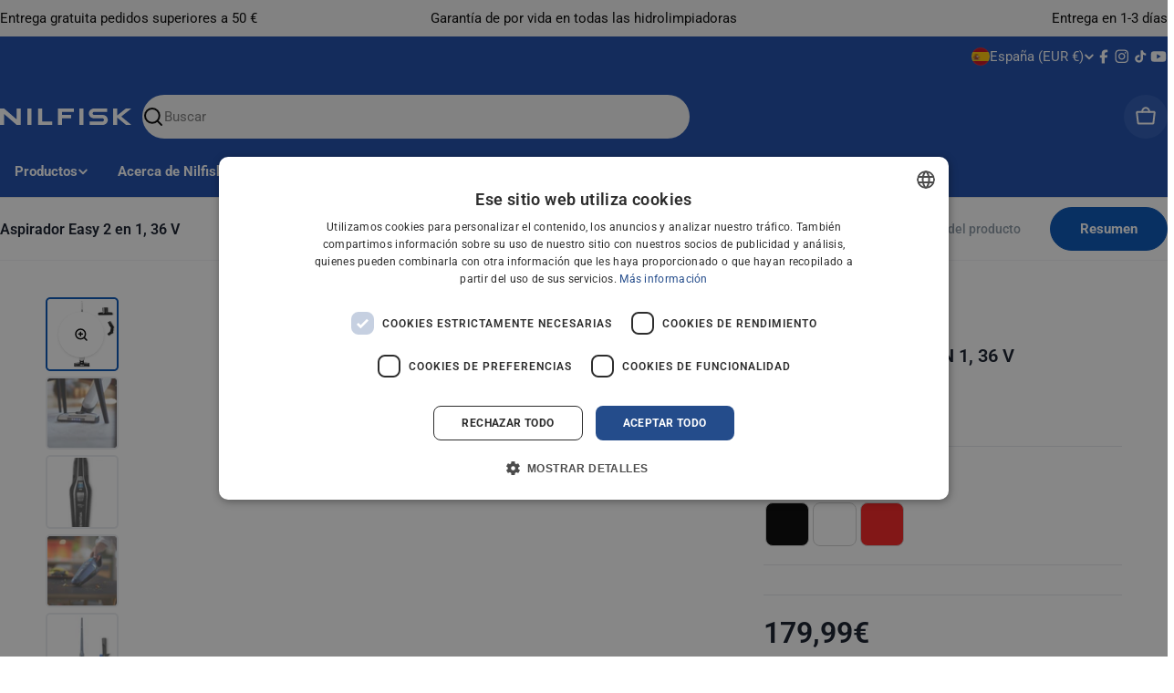

--- FILE ---
content_type: text/html; charset=utf-8
request_url: https://shop.nilfisk.com/es-es/products/es-es/products/aspirador-easy-1?variant=48145009672520&section_id=template--25032164049224__main
body_size: 8761
content:
<div id="shopify-section-template--25032164049224__main" class="shopify-section grafikr-contents"><link href="//shop.nilfisk.com/cdn/shop/t/93/assets/grafikr-accordion.css?v=130679541871074302271762251095" rel="stylesheet" type="text/css" media="all" /><script src="//shop.nilfisk.com/cdn/shop/t/93/assets/grafikr-product.js?v=159958584170508807331762251093" defer type="module"></script>
<script src="//shop.nilfisk.com/cdn/shop/t/93/assets/grafikr-product-media.js?v=145694742042220321681766152872" defer type="module"></script>

<script src="//shop.nilfisk.com/cdn/shop/t/93/assets/global-utils.js?v=4091559231171351051762251094" async></script><div
  class="grafikr-product__sticky-header grafikr-product__sticky-header--below"
  data-product-sticky-header
  
>
  <div class="grafikr-product__sticky-header__upper page-width page-width--fixed"><div data-render-block="price">
        <span class="grafikr-product__sticky-header__price"></span>
      </div>

      <button
        type="button"
        data-scroll-to-top
        class="grafikr-product__sticky-header__button btn btn--primary"
      >
        <div class="btn__text">
          Resumen
        </div>
      </button></div>

  <div class="grafikr-product__sticky-header__lower page-width page-width--fixed">
    <p class="grafikr-product__sticky-header__title">
      
    </p>

    <ul class="grafikr-product__sticky-header__anchors" data-sticky-header-anchors>
      <!-- Anchors will be dynamically generated here -->
    </ul>

    <button
      type="button"
      data-scroll-to-top
      class="grafikr-product__sticky-header__button btn btn--primary grafikr-hidden lg:grafikr-inline-flex"
    >
      <div class="btn__text">
        Resumen
      </div>
    </button>
  </div>
</div>


<div
  data-language-path="es-es"
  data-section-id="template--25032164049224__main"
  data-template-product
  class="grafikr-product"
  style="--spacing-top: 12px; --spacing-bottom: 12px;"
  id="shopify-section-anchor-template-"
>
  <script type="application/json" data-data>
    null
  </script>

  <div class="grafikr-product__grid">
    <div class="grafikr-product__meta-mobile"><div class="grafikr-block lg:grafikr-hidden">
      <div class="grafikr-product__meta">
        <div class="grafikr-product__meta__upper"><a href="/es-es" class="grafikr-product__breadcrumb">
    <div class="grafikr-product__breadcrumb__icon"><svg
      xmlns="http://www.w3.org/2000/svg"
      aria-hidden="true"
      focusable="false"
      class="icon icon-chevron"
      fill="none"
      viewBox="0 0 32 32"
    >
      <path fill-rule="evenodd" clip-rule="evenodd" d="M12.943 24.943l8-8c0.521-0.521 0.521-1.365 0-1.885l-8-8c-0.521-0.521-1.365-0.521-1.885 0s-0.521 1.365 0 1.885l7.057 7.057-7.057 7.057c-0.521 0.521-0.521 1.365 0 1.885s1.365 0.521 1.885 0z" fill="currentColor"/>
    </svg></div>

    <span class="grafikr-product__breadcrumb__title">
      Inicio
    </span>
  </a><div id="shopify-block-ASVppczdBN0tUM1Y2e__trustoo_io_reviews_star_rating_widget_x7tEtN" class="shopify-block shopify-app-block"><div id="seal-star-rating-widget" data-app="trustoo" style="justify-content:left;margin: 10px 0 0px;" data-text-color="#585858" data-star-size="20" data-font-size="16"></div>



<style>
#seal-star-rating-widget {
	display: flex;
}
#seal-star-rating-widget > .product-icon-list {
	margin: 0 !important;
}
.vstar-star > * {
    display: inline-block;
    vertical-align: middle;
}
.vstar-star .star-item.half-star {
    position: relative;
}
.vstar-star .item-nostar {
    font-size: 0;
}
.vstar-star .item-star {
    position: absolute;
    top: 0;
    right: 0;
    bottom: 0;
    left: 0;
    overflow: hidden;
    width: 100%;
    height: 100%;
}
.product-icon-list{
  font-size: 0;
}
.product-icon-list .nostar .trustoo-rating-icon path {
	fill: var(--nostar-color);
}
.product-icon-list .item-nostar > .trustoo-rating-icon path {
	fill: var(--nostar-color);
}
.product-icon-list .trustoo-rating-icon path {
	fill: var(--star-color);
}
.product-icon-list.vstar-star .star-item{
  margin-right: 2px;
}
.product-icon-list.vstar-star .star-item, .product-icon-list.vstar-star .trustoo-rating-icon {
    width: 20px;
    height: 20px;
    max-width: none;
    stroke: none;
}
.product-icon-list .product-reviews-num, .product-icon-list .tt-rating-text {
    cursor: pointer;
    display: inline-block;
    font-size: 16px;
    font-weight: 400;
    line-height: 14px;
    margin: 2px 6px 0;
    color:#585858;
    font-size:16px;
}
</style>
 <script id="seal_product_id" type="application/json">
    null
</script>
<script id="seal_shop_id" type="application/json">
    73066479944
</script>
<script id="tt-rating-page-type" type="application/json">404</script>
<script src="https://cdn.shopify.com/extensions/019bdff6-65df-73a1-b482-f7e03724828f/trustoo-io-reviews-241/assets/star-rating-widget.min.js" defer></script>
</div></div>

        <h2 class="grafikr-product__title"></h2><ul class="grafikr-product__labels"></ul>
</div>
    </div></div>

    <div class="grafikr-product__media"><div>
  <product-media>
    <script type="application/json" data-images-attached-to-variants>
      []
    </script>

    <div class="grafikr-product__media__container">
      <div class="splide grafikr-product__media__thumbnails" id="thumbnail-splide">
        <div class="splide__track">
          <ul class="splide__list"></ul>
        </div>
      </div>

      <div class="splide grafikr-product__media__main" id="media-splide">
        <div class="splide__track">
          <ul class="splide__list"></ul>
        </div>
        <div class="splide__arrows"></div>
        <ul class="splide__pagination"></ul>
        <div class="splide__counter"></div><button type="button" class="grafikr-product__media__lightbox-button"><svg xmlns="http://www.w3.org/2000/svg" viewBox="0 0 16 16" fill="none">
      <path d="M14 14L11.1 11.1M7.33333 5.33333V9.33333M5.33333 7.33333H9.33333M12.6667 7.33333C12.6667 10.2789 10.2789 12.6667 7.33333 12.6667C4.38781 12.6667 2 10.2789 2 7.33333C2 4.38781 4.38781 2 7.33333 2C10.2789 2 12.6667 4.38781 12.6667 7.33333Z" stroke="black" stroke-width="1.5" stroke-linecap="round" stroke-linejoin="round"/>
    </svg></button></div>
    </div>
  </product-media>
  <product-media-lightbox></product-media-lightbox>
</div>
</div>

    <div class="grafikr-product__meta-desktop-and-information" data-sticky-information>
      <div class="grafikr-product__meta-desktop"><div class="grafikr-hidden lg:grafikr-block">
      <div class="grafikr-product__meta"><a href="/es-es" class="grafikr-product__breadcrumb">
    <div class="grafikr-product__breadcrumb__icon"><svg
      xmlns="http://www.w3.org/2000/svg"
      aria-hidden="true"
      focusable="false"
      class="icon icon-chevron"
      fill="none"
      viewBox="0 0 32 32"
    >
      <path fill-rule="evenodd" clip-rule="evenodd" d="M12.943 24.943l8-8c0.521-0.521 0.521-1.365 0-1.885l-8-8c-0.521-0.521-1.365-0.521-1.885 0s-0.521 1.365 0 1.885l7.057 7.057-7.057 7.057c-0.521 0.521-0.521 1.365 0 1.885s1.365 0.521 1.885 0z" fill="currentColor"/>
    </svg></div>

    <span class="grafikr-product__breadcrumb__title">
      Inicio
    </span>
  </a><ul class="grafikr-product__labels"></ul>
<h1 class="grafikr-product__title"></h1><div id="shopify-block-ASVppczdBN0tUM1Y2e__trustoo_io_reviews_star_rating_widget_x7tEtN-1" class="shopify-block shopify-app-block"><div id="seal-star-rating-widget" data-app="trustoo" style="justify-content:left;margin: 10px 0 0px;" data-text-color="#585858" data-star-size="20" data-font-size="16"></div>



<style>
#seal-star-rating-widget {
	display: flex;
}
#seal-star-rating-widget > .product-icon-list {
	margin: 0 !important;
}
.vstar-star > * {
    display: inline-block;
    vertical-align: middle;
}
.vstar-star .star-item.half-star {
    position: relative;
}
.vstar-star .item-nostar {
    font-size: 0;
}
.vstar-star .item-star {
    position: absolute;
    top: 0;
    right: 0;
    bottom: 0;
    left: 0;
    overflow: hidden;
    width: 100%;
    height: 100%;
}
.product-icon-list{
  font-size: 0;
}
.product-icon-list .nostar .trustoo-rating-icon path {
	fill: var(--nostar-color);
}
.product-icon-list .item-nostar > .trustoo-rating-icon path {
	fill: var(--nostar-color);
}
.product-icon-list .trustoo-rating-icon path {
	fill: var(--star-color);
}
.product-icon-list.vstar-star .star-item{
  margin-right: 2px;
}
.product-icon-list.vstar-star .star-item, .product-icon-list.vstar-star .trustoo-rating-icon {
    width: 20px;
    height: 20px;
    max-width: none;
    stroke: none;
}
.product-icon-list .product-reviews-num, .product-icon-list .tt-rating-text {
    cursor: pointer;
    display: inline-block;
    font-size: 16px;
    font-weight: 400;
    line-height: 14px;
    margin: 2px 6px 0;
    color:#585858;
    font-size:16px;
}
</style>
 <script id="seal_product_id" type="application/json">
    null
</script>
<script id="seal_shop_id" type="application/json">
    73066479944
</script>
<script id="tt-rating-page-type" type="application/json">404</script>
<script src="https://cdn.shopify.com/extensions/019bdff6-65df-73a1-b482-f7e03724828f/trustoo-io-reviews-241/assets/star-rating-widget.min.js" defer></script>
</div></div>
    </div></div>

      <div class="grafikr-product__information"><div class="grafikr-product__information" >
  
<link href="//shop.nilfisk.com/cdn/shop/t/93/assets/grafikr-product-information-recommended-accessories.css?v=181298620130751977251762251096" rel="stylesheet" type="text/css" media="all" />
<script
  src="//shop.nilfisk.com/cdn/shop/t/93/assets/grafikr-product-information-recommended-accessories.js?v=10302827504607997201762251090"
  type="module"
  defer="defer"
></script>

<div data-render-block="recommended-accessories"></div>


<div
    data-render-block="prices"
    class="grafikr-product__prices"
    
    data-price-element
  >
    <div>
      <div><span class="grafikr-product__price"></span>
      </div></div></div>
<product-information-form
  class="product-form grafikr-product-form"
  
>
  <div class="product-form__error-message-wrapper" role="alert" hidden>
    <svg aria-hidden="true" focusable="false" class="icon icon-error" viewBox="0 0 13 13">
      <circle cx="6.5" cy="6.50049" r="5.5" stroke="white" stroke-width="2"/>
      <circle cx="6.5" cy="6.5" r="5.5" fill="#EB001B" stroke="#EB001B" stroke-width="0.7"/>
      <path d="M5.87413 3.52832L5.97439 7.57216H7.02713L7.12739 3.52832H5.87413ZM6.50076 9.66091C6.88091 9.66091 7.18169 9.37267 7.18169 9.00504C7.18169 8.63742 6.88091 8.34917 6.50076 8.34917C6.12061 8.34917 5.81982 8.63742 5.81982 9.00504C5.81982 9.37267 6.12061 9.66091 6.50076 9.66091Z" fill="white"/>
      <path d="M5.87413 3.17832H5.51535L5.52424 3.537L5.6245 7.58083L5.63296 7.92216H5.97439H7.02713H7.36856L7.37702 7.58083L7.47728 3.537L7.48617 3.17832H7.12739H5.87413ZM6.50076 10.0109C7.06121 10.0109 7.5317 9.57872 7.5317 9.00504C7.5317 8.43137 7.06121 7.99918 6.50076 7.99918C5.94031 7.99918 5.46982 8.43137 5.46982 9.00504C5.46982 9.57872 5.94031 10.0109 6.50076 10.0109Z" fill="white" stroke="#EB001B" stroke-width="0.7"/>
    </svg>
    <span class="product-form__error-message"></span>
  </div>Liquid error (blocks/_product-information-product-form line 24): product form must be given a product</product-information-form>
    <tolstoy-stories
      data-tags=""
      class="tolstoy-stories"
      data-publish-id="1afnet3ap45zm" 
      data-product-id="">
    </tolstoy-stories>

<div class="grafikr-product__usp" ><div class="grafikr-product__usp__shipping"><svg xmlns="http://www.w3.org/2000/svg" viewBox="0 0 24 25" fill="none">
      <path d="M14 7.17383H16.3373C16.5818 7.17383 16.7041 7.17383 16.8192 7.20146C16.9213 7.22595 17.0188 7.26636 17.1083 7.32119C17.2092 7.38303 17.2957 7.46951 17.4686 7.64246L21.5314 11.7052C21.7043 11.8782 21.7908 11.9646 21.8526 12.0655C21.9075 12.155 21.9479 12.2526 21.9724 12.3546C22 12.4697 22 12.592 22 12.8366V15.6738C22 16.1398 22 16.3727 21.9239 16.5565C21.8224 16.8015 21.6277 16.9962 21.3827 17.0977C21.1989 17.1738 20.9659 17.1738 20.5 17.1738M15.5 17.1738H14M14 17.1738V7.37383C14 6.25372 14 5.69367 13.782 5.26585C13.5903 4.88952 13.2843 4.58356 12.908 4.39182C12.4802 4.17383 11.9201 4.17383 10.8 4.17383H5.2C4.0799 4.17383 3.51984 4.17383 3.09202 4.39182C2.71569 4.58356 2.40973 4.88952 2.21799 5.26585C2 5.69367 2 6.25372 2 7.37383V15.1738C2 16.2784 2.89543 17.1738 4 17.1738M14 17.1738H10M10 17.1738C10 18.8307 8.65685 20.1738 7 20.1738C5.34315 20.1738 4 18.8307 4 17.1738M10 17.1738C10 15.517 8.65685 14.1738 7 14.1738C5.34315 14.1738 4 15.517 4 17.1738M20.5 17.6738C20.5 19.0545 19.3807 20.1738 18 20.1738C16.6193 20.1738 15.5 19.0545 15.5 17.6738C15.5 16.2931 16.6193 15.1738 18 15.1738C19.3807 15.1738 20.5 16.2931 20.5 17.6738Z" stroke="black" stroke-width="2" stroke-linecap="round" stroke-linejoin="round"/>
    </svg><div class="grafikr-product__usp__shipping__text-container" data-render-block="shipping">
      <p class="grafikr-product__usp__shipping__text">Envío gratuito al comprar por más de 50,00€</p>
      <span class="grafikr-product__usp__shipping__text">Entrega prevista: <span class='grafikr-product__usp__shipping__text--delivery'>Ene 23 - Ene 27</span></span>
    </div>
  </div><div class="grafikr-product__usp__return-policy"><svg xmlns="http://www.w3.org/2000/svg" viewBox="0 0 24 25" fill="none">
      <path d="M4 7.17383H14C17.3137 7.17383 20 9.86012 20 13.1738C20 16.4875 17.3137 19.1738 14 19.1738H4M4 7.17383L8 3.17383M4 7.17383L8 11.1738" stroke="black" stroke-width="2" stroke-linecap="round" stroke-linejoin="round"/>
    </svg><p class="grafikr-product__usp__return-policy__text">
      Devoluciones en 30 días
    </p>
    <a
      href="/es-es/policies/refund-policy"
      target="_blank"
      class="grafikr-product__usp__return-policy__link"
    >
      Ver más detalles
    </a>
  </div>
  <ul class="grafikr-product__usp__payment-methods"><li class="grafikr-product__usp__payment-methods__item"><svg xmlns="http://www.w3.org/2000/svg" role="img" aria-labelledby="pi-american_express" viewBox="0 0 38 24" width="38" height="24"><title id="pi-american_express">American Express</title><path fill="#000" d="M35 0H3C1.3 0 0 1.3 0 3v18c0 1.7 1.4 3 3 3h32c1.7 0 3-1.3 3-3V3c0-1.7-1.4-3-3-3Z" opacity=".07"/><path fill="#006FCF" d="M35 1c1.1 0 2 .9 2 2v18c0 1.1-.9 2-2 2H3c-1.1 0-2-.9-2-2V3c0-1.1.9-2 2-2h32Z"/><path fill="#FFF" d="M22.012 19.936v-8.421L37 11.528v2.326l-1.732 1.852L37 17.573v2.375h-2.766l-1.47-1.622-1.46 1.628-9.292-.02Z"/><path fill="#006FCF" d="M23.013 19.012v-6.57h5.572v1.513h-3.768v1.028h3.678v1.488h-3.678v1.01h3.768v1.531h-5.572Z"/><path fill="#006FCF" d="m28.557 19.012 3.083-3.289-3.083-3.282h2.386l1.884 2.083 1.89-2.082H37v.051l-3.017 3.23L37 18.92v.093h-2.307l-1.917-2.103-1.898 2.104h-2.321Z"/><path fill="#FFF" d="M22.71 4.04h3.614l1.269 2.881V4.04h4.46l.77 2.159.771-2.159H37v8.421H19l3.71-8.421Z"/><path fill="#006FCF" d="m23.395 4.955-2.916 6.566h2l.55-1.315h2.98l.55 1.315h2.05l-2.904-6.566h-2.31Zm.25 3.777.875-2.09.873 2.09h-1.748Z"/><path fill="#006FCF" d="M28.581 11.52V4.953l2.811.01L32.84 9l1.456-4.046H37v6.565l-1.74.016v-4.51l-1.644 4.494h-1.59L30.35 7.01v4.51h-1.768Z"/></svg>
</li><li class="grafikr-product__usp__payment-methods__item"><svg version="1.1" xmlns="http://www.w3.org/2000/svg" role="img" x="0" y="0" width="38" height="24" viewBox="0 0 165.521 105.965" xml:space="preserve" aria-labelledby="pi-apple_pay"><title id="pi-apple_pay">Apple Pay</title><path fill="#000" d="M150.698 0H14.823c-.566 0-1.133 0-1.698.003-.477.004-.953.009-1.43.022-1.039.028-2.087.09-3.113.274a10.51 10.51 0 0 0-2.958.975 9.932 9.932 0 0 0-4.35 4.35 10.463 10.463 0 0 0-.975 2.96C.113 9.611.052 10.658.024 11.696a70.22 70.22 0 0 0-.022 1.43C0 13.69 0 14.256 0 14.823v76.318c0 .567 0 1.132.002 1.699.003.476.009.953.022 1.43.028 1.036.09 2.084.275 3.11a10.46 10.46 0 0 0 .974 2.96 9.897 9.897 0 0 0 1.83 2.52 9.874 9.874 0 0 0 2.52 1.83c.947.483 1.917.79 2.96.977 1.025.183 2.073.245 3.112.273.477.011.953.017 1.43.02.565.004 1.132.004 1.698.004h135.875c.565 0 1.132 0 1.697-.004.476-.002.952-.009 1.431-.02 1.037-.028 2.085-.09 3.113-.273a10.478 10.478 0 0 0 2.958-.977 9.955 9.955 0 0 0 4.35-4.35c.483-.947.789-1.917.974-2.96.186-1.026.246-2.074.274-3.11.013-.477.02-.954.022-1.43.004-.567.004-1.132.004-1.699V14.824c0-.567 0-1.133-.004-1.699a63.067 63.067 0 0 0-.022-1.429c-.028-1.038-.088-2.085-.274-3.112a10.4 10.4 0 0 0-.974-2.96 9.94 9.94 0 0 0-4.35-4.35A10.52 10.52 0 0 0 156.939.3c-1.028-.185-2.076-.246-3.113-.274a71.417 71.417 0 0 0-1.431-.022C151.83 0 151.263 0 150.698 0z" /><path fill="#FFF" d="M150.698 3.532l1.672.003c.452.003.905.008 1.36.02.793.022 1.719.065 2.583.22.75.135 1.38.34 1.984.648a6.392 6.392 0 0 1 2.804 2.807c.306.6.51 1.226.645 1.983.154.854.197 1.783.218 2.58.013.45.019.9.02 1.36.005.557.005 1.113.005 1.671v76.318c0 .558 0 1.114-.004 1.682-.002.45-.008.9-.02 1.35-.022.796-.065 1.725-.221 2.589a6.855 6.855 0 0 1-.645 1.975 6.397 6.397 0 0 1-2.808 2.807c-.6.306-1.228.511-1.971.645-.881.157-1.847.2-2.574.22-.457.01-.912.017-1.379.019-.555.004-1.113.004-1.669.004H14.801c-.55 0-1.1 0-1.66-.004a74.993 74.993 0 0 1-1.35-.018c-.744-.02-1.71-.064-2.584-.22a6.938 6.938 0 0 1-1.986-.65 6.337 6.337 0 0 1-1.622-1.18 6.355 6.355 0 0 1-1.178-1.623 6.935 6.935 0 0 1-.646-1.985c-.156-.863-.2-1.788-.22-2.578a66.088 66.088 0 0 1-.02-1.355l-.003-1.327V14.474l.002-1.325a66.7 66.7 0 0 1 .02-1.357c.022-.792.065-1.717.222-2.587a6.924 6.924 0 0 1 .646-1.981c.304-.598.7-1.144 1.18-1.623a6.386 6.386 0 0 1 1.624-1.18 6.96 6.96 0 0 1 1.98-.646c.865-.155 1.792-.198 2.586-.22.452-.012.905-.017 1.354-.02l1.677-.003h135.875" /><g><g><path fill="#000" d="M43.508 35.77c1.404-1.755 2.356-4.112 2.105-6.52-2.054.102-4.56 1.355-6.012 3.112-1.303 1.504-2.456 3.959-2.156 6.266 2.306.2 4.61-1.152 6.063-2.858" /><path fill="#000" d="M45.587 39.079c-3.35-.2-6.196 1.9-7.795 1.9-1.6 0-4.049-1.8-6.698-1.751-3.447.05-6.645 2-8.395 5.1-3.598 6.2-.95 15.4 2.55 20.45 1.699 2.5 3.747 5.25 6.445 5.151 2.55-.1 3.549-1.65 6.647-1.65 3.097 0 3.997 1.65 6.696 1.6 2.798-.05 4.548-2.5 6.247-5 1.95-2.85 2.747-5.6 2.797-5.75-.05-.05-5.396-2.101-5.446-8.251-.05-5.15 4.198-7.6 4.398-7.751-2.399-3.548-6.147-3.948-7.447-4.048" /></g><g><path fill="#000" d="M78.973 32.11c7.278 0 12.347 5.017 12.347 12.321 0 7.33-5.173 12.373-12.529 12.373h-8.058V69.62h-5.822V32.11h14.062zm-8.24 19.807h6.68c5.07 0 7.954-2.729 7.954-7.46 0-4.73-2.885-7.434-7.928-7.434h-6.706v14.894z" /><path fill="#000" d="M92.764 61.847c0-4.809 3.665-7.564 10.423-7.98l7.252-.442v-2.08c0-3.04-2.001-4.704-5.562-4.704-2.938 0-5.07 1.507-5.51 3.82h-5.252c.157-4.86 4.731-8.395 10.918-8.395 6.654 0 10.995 3.483 10.995 8.89v18.663h-5.38v-4.497h-.13c-1.534 2.937-4.914 4.782-8.579 4.782-5.406 0-9.175-3.222-9.175-8.057zm17.675-2.417v-2.106l-6.472.416c-3.64.234-5.536 1.585-5.536 3.95 0 2.288 1.975 3.77 5.068 3.77 3.95 0 6.94-2.522 6.94-6.03z" /><path fill="#000" d="M120.975 79.652v-4.496c.364.051 1.247.103 1.715.103 2.573 0 4.029-1.09 4.913-3.899l.52-1.663-9.852-27.293h6.082l6.863 22.146h.13l6.862-22.146h5.927l-10.216 28.67c-2.34 6.577-5.017 8.735-10.683 8.735-.442 0-1.872-.052-2.261-.157z" /></g></g></svg>
</li><li class="grafikr-product__usp__payment-methods__item"><svg xmlns="http://www.w3.org/2000/svg" aria-labelledby="pi-bancontact" role="img" viewBox="0 0 38 24" width="38" height="24"><title id="pi-bancontact">Bancontact</title><path fill="#000" opacity=".07" d="M35 0H3C1.3 0 0 1.3 0 3v18c0 1.7 1.4 3 3 3h32c1.7 0 3-1.3 3-3V3c0-1.7-1.4-3-3-3z"/><path fill="#fff" d="M35 1c1.1 0 2 .9 2 2v18c0 1.1-.9 2-2 2H3c-1.1 0-2-.9-2-2V3c0-1.1.9-2 2-2h32"/><path d="M4.703 3.077h28.594c.139 0 .276.023.405.068.128.045.244.11.343.194a.9.9 0 0 1 .229.29c.053.107.08.223.08.34V20.03a.829.829 0 0 1-.31.631 1.164 1.164 0 0 1-.747.262H4.703a1.23 1.23 0 0 1-.405-.068 1.09 1.09 0 0 1-.343-.194.9.9 0 0 1-.229-.29.773.773 0 0 1-.08-.34V3.97c0-.118.027-.234.08-.342a.899.899 0 0 1 .23-.29c.098-.082.214-.148.342-.193a1.23 1.23 0 0 1 .405-.068Z" fill="#fff"/><path d="M6.38 18.562v-3.077h1.125c.818 0 1.344.259 1.344.795 0 .304-.167.515-.401.638.338.132.536.387.536.734 0 .62-.536.91-1.37.91H6.38Zm.724-1.798h.537c.328 0 .468-.136.468-.387 0-.268-.255-.356-.599-.356h-.406v.743Zm0 1.262h.448c.438 0 .693-.093.693-.383 0-.286-.219-.404-.63-.404h-.51v.787Zm3.284.589c-.713 0-1.073-.295-1.073-.69 0-.436.422-.69 1.047-.695.156.002.31.014.464.035v-.105c0-.269-.183-.396-.531-.396a2.128 2.128 0 0 0-.688.105l-.13-.474a3.01 3.01 0 0 1 .9-.132c.767 0 1.147.343 1.147.936v1.222c-.214.093-.615.194-1.136.194Zm.438-.497v-.47a2.06 2.06 0 0 0-.37-.036c-.24 0-.427.08-.427.286 0 .185.156.281.432.281a.947.947 0 0 0 .365-.061Zm1.204.444v-2.106a3.699 3.699 0 0 1 1.177-.193c.76 0 1.198.316 1.198.9v1.399h-.719v-1.354c0-.303-.167-.444-.484-.444a1.267 1.267 0 0 0-.459.079v1.719h-.713Zm4.886-2.167-.135.479a1.834 1.834 0 0 0-.588-.11c-.422 0-.652.25-.652.664 0 .453.24.685.688.685.2-.004.397-.043.578-.114l.115.488a2.035 2.035 0 0 1-.75.128c-.865 0-1.365-.453-1.365-1.17 0-.712.495-1.182 1.323-1.182.27-.001.538.043.787.132Zm1.553 2.22c-.802 0-1.302-.47-1.302-1.178 0-.704.5-1.174 1.302-1.174.807 0 1.297.47 1.297 1.173 0 .708-.49 1.179-1.297 1.179Zm0-.502c.37 0 .563-.259.563-.677 0-.413-.193-.672-.563-.672-.364 0-.568.26-.568.672 0 .418.204.677.568.677Zm1.713.449v-2.106a3.699 3.699 0 0 1 1.177-.193c.76 0 1.198.316 1.198.9v1.399h-.719v-1.354c0-.303-.166-.444-.484-.444a1.268 1.268 0 0 0-.459.079v1.719h-.713Zm3.996.053c-.62 0-.938-.286-.938-.866v-.95h-.354v-.484h.355v-.488l.718-.03v.518h.578v.484h-.578v.94c0 .256.125.374.36.374.093 0 .185-.008.276-.026l.036.488c-.149.028-.3.041-.453.04Zm1.814 0c-.713 0-1.073-.295-1.073-.69 0-.436.422-.69 1.047-.695.155.002.31.014.464.035v-.105c0-.269-.183-.396-.532-.396a2.128 2.128 0 0 0-.687.105l-.13-.474a3.01 3.01 0 0 1 .9-.132c.766 0 1.146.343 1.146.936v1.222c-.213.093-.614.194-1.135.194Zm.438-.497v-.47a2.06 2.06 0 0 0-.37-.036c-.24 0-.427.08-.427.286 0 .185.156.281.432.281a.946.946 0 0 0 .365-.061Zm3.157-1.723-.136.479a1.834 1.834 0 0 0-.588-.11c-.422 0-.651.25-.651.664 0 .453.24.685.687.685.2-.004.397-.043.578-.114l.115.488a2.035 2.035 0 0 1-.75.128c-.865 0-1.365-.453-1.365-1.17 0-.712.495-1.182 1.323-1.182.27-.001.538.043.787.132Zm1.58 2.22c-.62 0-.938-.286-.938-.866v-.95h-.354v-.484h.354v-.488l.72-.03v.518h.577v.484h-.578v.94c0 .256.125.374.36.374.092 0 .185-.008.276-.026l.036.488c-.149.028-.3.041-.453.04Z" fill="#1E3764"/><path d="M11.394 13.946c3.803 0 5.705-2.14 7.606-4.28H6.38v4.28h5.014Z" fill="url(#pi-bancontact-a)"/><path d="M26.607 5.385c-3.804 0-5.705 2.14-7.607 4.28h12.62v-4.28h-5.013Z" fill="url(#pi-bancontact-b)"/><defs><linearGradient id="pi-bancontact-a" x1="8.933" y1="12.003" x2="17.734" y2="8.13" gradientUnits="userSpaceOnUse"><stop stop-color="#005AB9"/><stop offset="1" stop-color="#1E3764"/></linearGradient><linearGradient id="pi-bancontact-b" x1="19.764" y1="10.037" x2="29.171" y2="6.235" gradientUnits="userSpaceOnUse"><stop stop-color="#FBA900"/><stop offset="1" stop-color="#FFD800"/></linearGradient></defs></svg></li><li class="grafikr-product__usp__payment-methods__item"><svg xmlns="http://www.w3.org/2000/svg" role="img" viewBox="0 0 38 24" width="38" height="24" aria-labelledby="pi-google_pay"><title id="pi-google_pay">Google Pay</title><path d="M35 0H3C1.3 0 0 1.3 0 3v18c0 1.7 1.4 3 3 3h32c1.7 0 3-1.3 3-3V3c0-1.7-1.4-3-3-3z" fill="#000" opacity=".07"/><path d="M35 1c1.1 0 2 .9 2 2v18c0 1.1-.9 2-2 2H3c-1.1 0-2-.9-2-2V3c0-1.1.9-2 2-2h32" fill="#FFF"/><path d="M18.093 11.976v3.2h-1.018v-7.9h2.691a2.447 2.447 0 0 1 1.747.692 2.28 2.28 0 0 1 .11 3.224l-.11.116c-.47.447-1.098.69-1.747.674l-1.673-.006zm0-3.732v2.788h1.698c.377.012.741-.135 1.005-.404a1.391 1.391 0 0 0-1.005-2.354l-1.698-.03zm6.484 1.348c.65-.03 1.286.188 1.778.613.445.43.682 1.03.65 1.649v3.334h-.969v-.766h-.049a1.93 1.93 0 0 1-1.673.931 2.17 2.17 0 0 1-1.496-.533 1.667 1.667 0 0 1-.613-1.324 1.606 1.606 0 0 1 .613-1.336 2.746 2.746 0 0 1 1.698-.515c.517-.02 1.03.093 1.49.331v-.208a1.134 1.134 0 0 0-.417-.901 1.416 1.416 0 0 0-.98-.368 1.545 1.545 0 0 0-1.319.717l-.895-.564a2.488 2.488 0 0 1 2.182-1.06zM23.29 13.52a.79.79 0 0 0 .337.662c.223.176.5.269.785.263.429-.001.84-.17 1.146-.472.305-.286.478-.685.478-1.103a2.047 2.047 0 0 0-1.324-.374 1.716 1.716 0 0 0-1.03.294.883.883 0 0 0-.392.73zm9.286-3.75l-3.39 7.79h-1.048l1.281-2.728-2.224-5.062h1.103l1.612 3.885 1.569-3.885h1.097z" fill="#5F6368"/><path d="M13.986 11.284c0-.308-.024-.616-.073-.92h-4.29v1.747h2.451a2.096 2.096 0 0 1-.9 1.373v1.134h1.464a4.433 4.433 0 0 0 1.348-3.334z" fill="#4285F4"/><path d="M9.629 15.721a4.352 4.352 0 0 0 3.01-1.097l-1.466-1.14a2.752 2.752 0 0 1-4.094-1.44H5.577v1.17a4.53 4.53 0 0 0 4.052 2.507z" fill="#34A853"/><path d="M7.079 12.05a2.709 2.709 0 0 1 0-1.735v-1.17H5.577a4.505 4.505 0 0 0 0 4.075l1.502-1.17z" fill="#FBBC04"/><path d="M9.629 8.44a2.452 2.452 0 0 1 1.74.68l1.3-1.293a4.37 4.37 0 0 0-3.065-1.183 4.53 4.53 0 0 0-4.027 2.5l1.502 1.171a2.715 2.715 0 0 1 2.55-1.875z" fill="#EA4335"/></svg>
</li><li class="grafikr-product__usp__payment-methods__item"><svg xmlns="http://www.w3.org/2000/svg" role="img" viewBox="0 0 38 24" width="38" height="24" aria-labelledby="pi-ideal"><title id="pi-ideal">iDEAL</title><g clip-path="url(#pi-clip0_19918_2)"><path fill="#000" opacity=".07" d="M35 0H3C1.3 0 0 1.3 0 3V21C0 22.7 1.4 24 3 24H35C36.7 24 38 22.7 38 21V3C38 1.3 36.6 0 35 0Z" /><path fill="#fff" d="M35 1C36.1 1 37 1.9 37 3V21C37 22.1 36.1 23 35 23H3C1.9 23 1 22.1 1 21V3C1 1.9 1.9 1 3 1H35Z" /><g clip-path="url(#pi-clip1_19918_2)"><path d="M11.5286 5.35759V18.694H19.6782C25.0542 18.694 27.3855 15.8216 27.3855 12.0125C27.3855 8.21854 25.0542 5.35742 19.6782 5.35742L11.5286 5.35759Z" fill="white"/><path d="M19.7305 5.06445C26.8437 5.06445 27.9055 9.4164 27.9055 12.0098C27.9055 16.5096 25.0025 18.9876 19.7305 18.9876H11.0118V5.06462L19.7305 5.06445ZM11.6983 5.71921V18.3329H19.7305C24.5809 18.3329 27.2195 16.1772 27.2195 12.0098C27.2195 7.72736 24.3592 5.71921 19.7305 5.71921H11.6983Z" fill="black"/><path d="M12.7759 17.3045H15.3474V12.9372H12.7757M15.6593 10.7375C15.6593 11.5796 14.944 12.2625 14.0613 12.2625C13.179 12.2625 12.4633 11.5796 12.4633 10.7375C12.4633 10.3332 12.6316 9.94537 12.9313 9.65945C13.231 9.37352 13.6374 9.21289 14.0613 9.21289C14.4851 9.21289 14.8915 9.37352 15.1912 9.65945C15.4909 9.94537 15.6593 10.3332 15.6593 10.7375Z" fill="black"/><path d="M20.7043 11.4505V12.1573H18.8719V9.32029H20.6452V10.0266H19.6127V10.3556H20.5892V11.0616H19.6127V11.4503L20.7043 11.4505ZM21.06 12.158L21.9569 9.31944H23.0109L23.9075 12.158H23.1362L22.9683 11.6089H21.9995L21.8308 12.158H21.06ZM22.216 10.9028H22.7518L22.5067 10.1007H22.4623L22.216 10.9028ZM24.2797 9.31944H25.0205V11.4505H26.1178C25.8168 7.58344 22.6283 6.74805 19.7312 6.74805H16.6418V9.32063H17.0989C17.9328 9.32063 18.4505 9.86014 18.4505 10.7275C18.4505 11.6228 17.9449 12.157 17.0989 12.157H16.6422V17.3052H19.7308C24.4416 17.3052 26.081 15.218 26.1389 12.1572H24.2797V9.31944ZM16.6415 10.0273V11.4505H17.0992C17.4165 11.4505 17.7094 11.3631 17.7094 10.7278C17.7094 10.1067 17.3834 10.0271 17.0992 10.0271L16.6415 10.0273Z" fill="#CC0066"/></g></g><defs><clipPath id="pi-clip0_19918_2"><rect width="38" height="24" fill="white"/></clipPath><clipPath id="pi-clip1_19918_2"><rect width="17" height="14" fill="white" transform="translate(11 5)"/></clipPath></defs></svg>
</li><li class="grafikr-product__usp__payment-methods__item"><svg xmlns="http://www.w3.org/2000/svg" role="img" width="38" height="24" viewBox="0 0 38 24" aria-labelledby="pi-klarna" fill="none"><title id="pi-klarna">Klarna</title><rect width="38" height="24" rx="2" fill="#FFA8CD"/><rect x=".5" y=".5" width="37" height="23" rx="1.5" stroke="#000" stroke-opacity=".07"/><path d="M30.62 14.755c-.662 0-1.179-.554-1.179-1.226 0-.673.517-1.226 1.18-1.226.663 0 1.18.553 1.18 1.226 0 .672-.517 1.226-1.18 1.226zm-.33 1.295c.565 0 1.286-.217 1.686-1.068l.04.02c-.176.465-.176.742-.176.81v.11h1.423v-4.786H31.84v.109c0 .069 0 .346.175.81l-.039.02c-.4-.85-1.121-1.068-1.687-1.068-1.355 0-2.31 1.088-2.31 2.522 0 1.433.955 2.521 2.31 2.521zm-4.788-5.043c-.643 0-1.15.228-1.56 1.068l-.039-.02c.175-.464.175-.741.175-.81v-.11h-1.423v4.787h1.462V13.4c0-.662.38-1.078.995-1.078.614 0 .917.356.917 1.068v2.532h1.462v-3.046c0-1.088-.838-1.869-1.989-1.869zm-4.963 1.068l-.039-.02c.176-.464.176-.741.176-.81v-.11h-1.424v4.787h1.463l.01-2.304c0-.673.35-1.078.926-1.078.156 0 .282.02.429.06v-1.464c-.644-.139-1.22.109-1.54.94zm-4.65 2.68c-.664 0-1.18-.554-1.18-1.226 0-.673.516-1.226 1.18-1.226.662 0 1.179.553 1.179 1.226 0 .672-.517 1.226-1.18 1.226zm-.332 1.295c.565 0 1.287-.217 1.687-1.068l.038.02c-.175.465-.175.742-.175.81v.11h1.424v-4.786h-1.424v.109c0 .069 0 .346.175.81l-.038.02c-.4-.85-1.122-1.068-1.687-1.068-1.356 0-2.311 1.088-2.311 2.522 0 1.433.955 2.521 2.31 2.521zm-4.349-.128h1.463V9h-1.463v6.922zM10.136 9H8.644c0 1.236-.751 2.343-1.892 3.134l-.448.317V9h-1.55v6.922h1.55V12.49l2.564 3.43h1.892L8.293 12.64c1.121-.82 1.852-2.096 1.843-3.639z" fill="#0B051D"/></svg></li><li class="grafikr-product__usp__payment-methods__text">
        y más
      </li></ul>

</div>



<style data-shopify>
  #complementary-products--AOVRPVys0aVZqdzVze__product_information_complementary_products_dKtCCt {
    display: none;
  }

  @media screen and (min-width: 1024px) {
    #complementary-products--AOVRPVys0aVZqdzVze__product_information_complementary_products_dKtCCt {
      display: block;
    }
  }
</style>





</div>


</div>
    </div>

    <div class="grafikr-product__discovery"><div class="grafikr-product__discovery" >
  <div
  class="grafikr-product__discovery__about"
  
  data-render-block="whats-included"
  data-show-in-sticky-header="true"
></div>


<style data-shopify>
  #complementary-products--AcUFka2RMMzdDN1VqZ__product_information_complementary_products_VVCnWW {
    display: block;
  }

  @media screen and (min-width: 1024px) {
    #complementary-products--AcUFka2RMMzdDN1VqZ__product_information_complementary_products_VVCnWW {
      display: none;
    }
  }
</style>




<div
  class="grafikr-product__discovery__about"
  
  data-show-in-sticky-header="true"
>
  <p class="grafikr-product__discovery__anchor">
    <span
      id="about"
      class="grafikr-product__discovery__anchor__title"
    >
      Descripción
    </span>
  </p>

  <div class="grafikr-product__discovery__about__description">
    <input
      type="checkbox"
      id="description-toggle"
      class="grafikr-accordion__checkbox"
      
        checked
      
    >
    <label for="description-toggle" class="grafikr-accordion__title" role="button">
      <span>Descripción</span><svg
      xmlns="http://www.w3.org/2000/svg"
      aria-hidden="true"
      focusable="false"
      class="icon icon-chevron"
      fill="none"
      viewBox="0 0 32 32"
    >
      <path fill-rule="evenodd" clip-rule="evenodd" d="M12.943 24.943l8-8c0.521-0.521 0.521-1.365 0-1.885l-8-8c-0.521-0.521-1.365-0.521-1.885 0s-0.521 1.365 0 1.885l7.057 7.057-7.057 7.057c-0.521 0.521-0.521 1.365 0 1.885s1.365 0.521 1.885 0z" fill="currentColor"/>
    </svg></label>
    <div class="grafikr-accordion__content">
      <div class="grafikr-product__discovery__about__description">
        <div class="rte grafikr-product__discovery__about__description__line-clamp"></div>
        <button type="button" class="grafikr-product__discovery__about__read-more">
          <span class="grafikr-product__discovery__about__read-more-text">Leer más<svg
      xmlns="http://www.w3.org/2000/svg"
      aria-hidden="true"
      focusable="false"
      class="icon icon-chevron"
      fill="none"
      viewBox="0 0 32 32"
    >
      <path fill-rule="evenodd" clip-rule="evenodd" d="M12.943 24.943l8-8c0.521-0.521 0.521-1.365 0-1.885l-8-8c-0.521-0.521-1.365-0.521-1.885 0s-0.521 1.365 0 1.885l7.057 7.057-7.057 7.057c-0.521 0.521-0.521 1.365 0 1.885s1.365 0.521 1.885 0z" fill="currentColor"/>
    </svg></span>
        </button>
      </div>
    </div>
  </div></div>


<div 
  class="grafikr-product__discovery__product-details__wrapper" 
  
  data-show-in-sticky-header="true"
>
  <p class="grafikr-product__discovery__anchor">
    <span
      id="specifications"
      class="grafikr-product__discovery__anchor__title"
    >
      Detalles del producto
    </span>
  </p>

  <div class="grafikr-product__discovery__product-details"><script src="//shop.nilfisk.com/cdn/shop/t/93/assets/product-details-specifications.js?v=5011626214385936311762251090" defer></script>




</div>
</div>


<section id="shopify-block-AYlUrQitaUWowMzA5N__product_discovery_related_products_YfDVDH" class="shopify-block"><div
  class="grafikr-product__discovery__related-products"
  data-discovery-related-products
  
  data-show-in-sticky-header="true"
>
  <p class="grafikr-product__discovery__anchor">
    <span
      id=""
      class="grafikr-product__discovery__anchor__title"
    >
      Comparar con productos similares
    </span>

    <span class="grafikr-product__discovery__anchor__subtext">
      Otros clientes también compraron
    </span>
  </p>

  <div
    class="grafikr-product__discovery__related-products__products"
    data-product-recommendations-container=""
  >
    <!-- Product recommendations will be injected here via JavaScript -->
    <div class="grafikr-product__discovery__related-products__loading">
      <div class="loading-spinner"></div>
    </div>
  </div>
</div>


</section>
<div 

  class="grafikr-product__discovery__faq" 
  
  data-render-block="faq"
  data-show-in-sticky-header="true"
></div>


<div 
  
  data-show-in-sticky-header="true"
></div>


<div 
  
  data-show-in-sticky-header="true"
></div>


<div 
  
  data-show-in-sticky-header="true"
></div>


<div
  class="grafikr-product__discovery__badges__container"
  data-render-block="badges"
  
  data-show-in-sticky-header="true"
></div>



</div>


</div>
  </div>
</div>


</div>

--- FILE ---
content_type: text/css
request_url: https://shop.nilfisk.com/cdn/shop/t/93/assets/grafikr-product.css?v=32801617898582583371768813902
body_size: 5164
content:
:root{--grafikr-color-primary: #111827;--grafikr-cool-grey-03: #8997a4;--grafikr-gray-50: #f9fafb;--grafikr-gray-100: #f3f4f6;--grafikr-gray-200: #e5e7eb;--grafikr-gray-500: #6b7280;--grafikr-brand-primary: #0050b5;--grafikr-brand-secondary: #28318f;--grafikr-green-600: #099250;--grafikr-yellow-600: #ca8504;--grafikr-orange-600: #e04f16;--grafikr-zinc-50: #fafafa;--grafikr-zinc-600: #52525b;--grafikr-zinc-700: #3f3f46;--grafikr-orange-dark-50: #fff4ed;--grafikr-orange-dark-600: #e62e05;--grafikr-blue-500: #2e90fa;--grafikr-blue-700: #175cd5;--sticky-header-height: 0px}.grafikr-product__meta-desktop-and-information{display:flex;flex-direction:column;margin-bottom:auto}@media screen and (min-width: 1024px){.grafikr-product__meta-desktop-and-information{position:sticky;top:var(--sticky-header-height, 0)}}.grafikr-hidden{display:none}.grafikr-block{display:block}.grafikr-inline-flex{display:inline-flex}.grafikr-contents{display:contents}.grafikr-sticky{position:sticky;top:0;left:0;right:0}@media screen and (min-width: 1024px){.lg\:grafikr-hidden{display:none}.lg\:grafikr-block{display:block}.lg\:grafikr-inline-flex{display:inline-flex}}[id]{scroll-margin-top:160px}.grafikr-product{padding-top:var(--spacing-top, 12px);padding-bottom:var(--spacing-bottom, 12px)}@media screen and (min-width: 1024px){.grafikr-product{padding-top:40px}}.grafikr-product__grid{display:grid;grid-template-columns:1fr;grid-template-areas:"meta-mobile" "media" "meta-desktop-and-information" "discovery"}.grafikr-product__meta-desktop{display:none}.grafikr-product__meta-mobile{grid-area:meta-mobile;max-width:var(--page-width);margin:0 auto 12px;padding:0 1.5rem;width:100%}.grafikr-product__media{grid-area:media}.grafikr-product__information{grid-area:information}.grafikr-product__discovery{grid-area:discovery}.grafikr-product__meta-desktop-and-information{grid-area:meta-desktop-and-information}@media screen and (min-width: 1024px){.grafikr-product__grid{grid-template-columns:repeat(12,minmax(0,1fr));grid-template-areas:"media media media media media media media . meta-desktop-and-information meta-desktop-and-information meta-desktop-and-information meta-desktop-and-information" "media media media media media media media . meta-desktop-and-information meta-desktop-and-information meta-desktop-and-information meta-desktop-and-information" "discovery discovery discovery discovery discovery discovery discovery . meta-desktop-and-information meta-desktop-and-information meta-desktop-and-information meta-desktop-and-information";max-width:var(--page-width);margin:0 auto;padding:0 5rem}.grafikr-product__meta{border-bottom:1px solid var(--grafikr-gray-200);padding-bottom:16px;margin-bottom:16px}.grafikr-product__meta-mobile{display:none;padding:0 5rem}.grafikr-product__meta-desktop{display:block;grid-area:meta-desktop}}.grafikr-product__information>*{margin-bottom:16px;padding-bottom:16px;border-bottom:1px solid var(--grafikr-gray-200)}.grafikr-product__information>*:last-child{margin-bottom:0;border-bottom:none}.grafikr-product__title{font-size:16px;font-weight:600;margin:0;color:var(--grafikr-color-primary)}@media screen and (min-width: 1024px){.grafikr-product__title{font-size:20px}}.grafikr-product__meta>*{margin-bottom:16px}.grafikr-product__meta>*:last-child{margin-bottom:0}.grafikr-product__sku{font-size:12px;color:var(--grafikr-cool-grey-03)}.grafikr-product__meta__upper{display:flex;align-items:center;justify-content:space-between;gap:8px}.grafikr-product__breadcrumb{display:flex;align-items:center;gap:8px;width:fit-content}.grafikr-product__breadcrumb__icon{width:20px;height:20px;background-color:var(--grafikr-gray-100);border-radius:50%;display:flex;align-items:center;justify-content:center;padding:4px;transform:rotate(180deg)}.grafikr-product__media{margin-bottom:20px}.grafikr-product__media__container{display:flex;gap:40px}.grafikr-product__media__thumbnails{width:80px;overflow:hidden;flex-shrink:0;display:none}@media screen and (min-width: 1024px){.grafikr-product__media__thumbnails{display:block}}.grafikr-product__media__main .splide__slide .grafikr-product__media__main__image{aspect-ratio:1 / 1;width:100%;height:100%;object-fit:contain;cursor:pointer}.grafikr-product__media__main .splide__arrows .splide__arrow{display:none;width:42px;height:42px;background-color:#fff;box-shadow:0 0 2px 2px #0000001a;opacity:0;pointer-events:none;transition:opacity .15s ease}@media screen and (min-width: 1024px){.grafikr-product__media__main .splide__arrows .splide__arrow{display:block}}.grafikr-product__media__main:hover .splide__arrows .splide__arrow{opacity:1;pointer-events:auto}.grafikr-product__media__main .splide__arrows .splide__arrow[disabled]{opacity:0}.grafikr-product__media__main .splide__arrows .splide__arrow svg{height:.8em;width:.8em}.grafikr-product__media__thumbnails .splide__track--nav>.splide__list>.splide__slide{opacity:.7;transition:opacity .3s ease;border-radius:5px;border:2px solid var(--grafikr-gray-200);background-size:contain!important}.grafikr-product__media__thumbnails .splide__track--nav>.splide__list>.splide__slide.is-active{opacity:1;border:2px solid var(--grafikr-brand-primary);border-radius:5px}.grafikr-product__media__main .splide__counter{position:absolute;bottom:16px;left:16px;background-color:#a0a3a9;color:#fff;padding:2px 8px;border-radius:4px;font-size:12px}.grafikr-product__media__main .splide__slide{position:relative}.grafikr-product__media__main .splide__slide video{display:block;width:100%;height:100%;max-height:100%;object-fit:contain;pointer-events:auto;background-color:#fff}:not(.carousel-active) .grafikr-product__media__main__image{display:none}:not(.carousel-active) .grafikr-product__media__main__image[loading=eager],:not(.carousel-active) .splide__slide:has(.grafikr-product__media__main__image[loading=eager])+.splide__slide .grafikr-product__media__main__image{display:block}.grafikr-product__media__main .splide__slide .splide__video__wrapper{display:block!important}:where(.carousel-active) .grafikr-product__media__main .splide__slide .grafikr-product__media__main__image{display:block}.grafikr-product__media__video-play{position:absolute;top:50%;left:50%;transform:translate(-50%,-50%);width:56px;height:56px;display:flex;align-items:center;justify-content:center;background-color:#00000080;border-radius:50%;color:#fff;cursor:pointer;opacity:.85;transition:opacity .2s ease;z-index:3;pointer-events:auto}.grafikr-product__media__video-play:hover{opacity:1}.grafikr-product__media__main .splide__slide video::-webkit-media-controls,.grafikr-product__media__main .splide__slide video::-webkit-media-controls-enclosure{display:none!important}@media screen and (min-width: 1024px){.grafikr-product__media__main .splide__counter{bottom:10px;left:16px}}.grafikr-product__media__main .splide__pagination{bottom:-18px;display:flex;justify-content:center;flex-wrap:nowrap;max-width:100%;overflow:hidden}@media screen and (min-width: 1024px){.grafikr-product__media__main .splide__pagination{bottom:.5em}}.grafikr-product__media__main .splide__pagination__page{background-color:#e4e7ec;margin:0 3px;transition:transform .3s ease}.grafikr-product__media__main .splide__pagination__page.is-active{background-color:var(--grafikr-cool-grey-03);transform:scale(1)!important}.grafikr-product__media__main .splide__pagination li{opacity:0;display:none;transition:opacity .3s ease}.grafikr-product__media__main .splide__pagination li.pagination-visible{opacity:1;display:block}.grafikr-product__media__main .splide__pagination li.pagination-scaled .splide__pagination__page{transform:scale(.75)}.grafikr-product__media__badges{display:flex;flex-wrap:wrap;align-items:center;gap:8px;list-style:none;padding:0;margin:0;position:absolute;top:16px;left:16px;z-index:3;width:var(--badge-container-width, 100%)}.grafikr-product__media__badges__image{width:auto;height:var(--badge-height-mobile, 30px);object-fit:contain;mix-blend-mode:normal;cursor:default}@media screen and (min-width: 1024px){.grafikr-product__media__badges__image{height:var(--badge-height-desktop, 50px)}}.grafikr-product__media__lightbox-button{position:absolute;top:16px;right:16px;background-color:#fff;border-radius:9999px;width:38px;height:38px;display:flex;align-items:center;justify-content:center;border:none;box-shadow:0 1px 3px #0000001a,0 1px 2px -1px #0000001a;cursor:pointer;padding:0}.grafikr-product__media__lightbox-button svg{width:16px;height:16px}@media screen and (min-width: 1024px){.grafikr-product__media__lightbox-button{width:50px;height:50px}}.grafikr-product__labels{display:flex;flex-wrap:wrap;align-items:center;gap:8px;list-style:none;padding:0;margin-left:0;margin-right:0}.grafikr-product__label{background-color:var(--grafikr-label-background-color, #000000);color:var(--grafikr-label-text-color, #ffffff);padding:2px 8px;border-radius:4px;font-size:12px;font-weight:500;line-height:1.5;text-transform:uppercase}.grafikr-product__breadcrumb__title{font-size:14px;line-height:1;color:var(--grafikr-brand-secondary)}.grafikr-product-options__option{width:100%;max-width:100vw;overflow-x:hidden}@media screen and (min-width: 1024px){.grafikr-product-options__option{overflow-x:visible}}.grafikr-product-options__option__name{font-size:16px;font-weight:400;margin-top:0;margin-bottom:16px;padding-left:16px;padding-right:16px;display:flex;gap:4px}@media screen and (min-width: 1024px){.grafikr-product-options__option__name{padding-left:0;padding-right:0}}.grafikr-product-options__option__link{font-size:14px;font-weight:500;color:var(--grafikr-blue-500);text-decoration:none;margin-left:auto}.grafikr-product-options__option__name span{font-weight:600}.grafikr-product-options__option__values{width:100vw;display:flex;overflow-x:auto;scroll-padding-left:16px;scroll-snap-type:x mandatory;gap:8px;padding:2px 16px;margin-left:auto;margin-right:auto;box-sizing:border-box}.grafikr-product-options__option__values:has(.grafikr-product-options__option__value .grafikr-product-options__option__value__label){padding-top:16px}.grafikr-product-options__option__values::-webkit-scrollbar{display:none}.grafikr-product-options__option__value{flex:0 0 auto;scroll-snap-align:start;position:relative;display:flex;flex-direction:column;border-radius:4px;box-shadow:0 0 0 2px var(--grafikr-gray-200);min-width:160px;cursor:pointer;transition:all .2s ease-in-out;text-decoration:none;color:#000}.grafikr-product-options__option__value--color{width:52px;height:52px;border-radius:8px;overflow:hidden;box-shadow:none}@media screen and (min-width: 1024px){.grafikr-product-options__option{max-width:100%}.grafikr-product-options__option__values{display:grid;grid-template-columns:repeat(3,minmax(0,1fr));overflow-x:visible;padding-left:0;padding-right:0;width:100%}.grafikr-product-options__option__value{width:auto;min-width:unset}.grafikr-product-options__option__value--color{width:52px;height:52px}.grafikr-product-options__option__values--color{display:flex}}.grafikr-product-options__option__values--swatches{display:grid;grid-template-columns:repeat(4,minmax(0,1fr))}.grafikr-product-options__option__values--swatches .grafikr-product-options__option__value{min-width:auto}@media screen and (min-width: 1024px){.grafikr-product-options__option__values--swatches{display:grid;grid-template-columns:repeat(6,minmax(0,1fr))}.grafikr-product-options__option__values--swatches .grafikr-product-options__option__value{width:auto}}.grafikr-product-options__option__value:hover{box-shadow:0 0 0 2px var(--grafikr-brand-primary)}.grafikr-product-options__option__value__label{position:absolute;top:6px;left:8px;right:28px;transform:translateY(-100%);z-index:1;width:fit-content;text-transform:initial}.grafikr-product-options__option__value--disabled .grafikr-product-options__option__value__content__upper__name,.grafikr-product-options__option__value--disabled .grafikr-product-options__option__value__content__upper__label,.grafikr-product-options__option__value--disabled .grafikr-product-options__option__value__content__lower__price,.grafikr-product-options__option__value--disabled .grafikr-product-options__option__value__content__lower__compare-at-price{color:var(--grafikr-cool-grey-03)}.grafikr-product-options__option__value--disabled .grafikr-product-options__option__value__content__upper,.grafikr-product-options__option__value--disabled .grafikr-product-options__option__value__content__lower{background-color:var(--grafikr-zinc-50)}.grafikr-product-options__option__value--disabled .grafikr-product-options__option__value__content__upper--swatches img{opacity:.25}.grafikr-product-options__option__value__input.grafikr-product-options__option__value__input{position:absolute;width:1px;height:1px;padding:0;margin:-1px;overflow:hidden;clip:rect(0,0,0,0);white-space:nowrap;border-width:0}.grafikr-product-options__option__value--active{box-shadow:0 0 0 2px var(--grafikr-brand-primary);position:relative}.grafikr-product-options__option__value--active:after{content:url("data:image/svg+xml,%3Csvg xmlns='http://www.w3.org/2000/svg' width='12' height='13' viewBox='0 0 12 13' fill='none'%3E%3Cpath d='M10 3.17383L4.5 8.67383L2 6.17383' stroke='white' stroke-width='1.5' stroke-linecap='round' stroke-linejoin='round'/%3E%3C/svg%3E");position:absolute;top:0;right:0;background-color:var(--grafikr-brand-primary);color:#fff;width:20px;height:20px;display:flex;align-items:center;justify-content:center;font-weight:700;border-top-right-radius:0;border-bottom-left-radius:6px}.grafikr-product-options__option__value:has(.grafikr-product-options__option__value__input:checked){box-shadow:0 0 0 2px var(--grafikr-brand-primary);position:relative;border-bottom-left-radius:4px;overflow:hidden}.grafikr-product-options__option__value--color:has(.grafikr-product-options__option__value__input:checked){box-shadow:0 0 0 1px var(--grafikr-color-primary);position:relative;border-bottom-left-radius:8px}.grafikr-product-options__option__value:has(.grafikr-product-options__option__value__input:checked):after{content:url("data:image/svg+xml,%3Csvg xmlns='http://www.w3.org/2000/svg' width='12' height='13' viewBox='0 0 12 13' fill='none'%3E%3Cpath d='M10 3.17383L4.5 8.67383L2 6.17383' stroke='white' stroke-width='1.5' stroke-linecap='round' stroke-linejoin='round'/%3E%3C/svg%3E");position:absolute;top:0;right:0;background-color:var(--grafikr-brand-primary);color:#fff;width:20px;height:20px;display:flex;align-items:center;justify-content:center;font-weight:700;border-top-right-radius:0;border-bottom-left-radius:6px}.grafikr-product-options__option__value--color:has(.grafikr-product-options__option__value__input:checked):after{content:none}.grafikr-product-options__option__value__content__upper{display:flex;flex-direction:column;padding:8px;flex:1}.grafikr-product-options__option__value__content__upper--color{margin:2px;border-radius:8px;border:1px solid #d0d0d0}.grafikr-product-options__option__value__content__upper--simple{padding:8px;align-items:center}.grafikr-product-options__option__value__content__upper--swatches{padding:0;overflow:hidden}.grafikr-product-options__option__value__content__upper--swatches img{width:100%;height:100%;object-fit:contain;aspect-ratio:1 / 1;overflow:hidden;border-radius:4px}.grafikr-product-options__option__value__content__upper:has(.grafikr-product-options__option__value__content__upper__label){border-bottom:1px solid var(--grafikr-gray-200)}.grafikr-product-options__option__value__content__upper__name{font-size:14px;font-weight:600}.grafikr-product-options__option__value__content__upper__label{font-size:12px;font-weight:400;line-height:1.25;color:var(--grafikr-cool-grey-03)}.grafikr-product-options__option__value__content__lower{display:flex;flex-direction:column;padding:8px;flex:1}.grafikr-product-options__option__value__content__lower__price{font-size:16px;font-weight:600}.grafikr-product-options__option__value__content__lower__compare-at-price{font-size:12px;font-weight:400;line-height:1.25;color:var(--grafikr-cool-grey-03)}.grafikr-product-options__option__value__content__lower__availability{font-size:12px;font-weight:600;line-height:1.25}.grafikr-product-options__option__value__content__lower__availability--in-stock{color:var(--grafikr-green-600)}.grafikr-product-options__option__value__content__lower__availability--out-of-stock{color:var(--grafikr-orange-600)}.grafikr-product-options__option__value__content__lower__availability--low-stock{color:var(--grafikr-yellow-600)}.grafikr-product__prices{display:flex;align-items:center;gap:16px;padding-left:16px;padding-right:16px}@media screen and (min-width: 1024px){.grafikr-product__prices{padding-left:0;padding-right:0}}.grafikr-product__price__now{font-size:20px;font-weight:600;color:var(--grafikr-color-primary)}.grafikr-product__price{font-size:32px;font-weight:600;color:var(--grafikr-color-primary)}.grafikr-product__price__savings{font-size:14px;font-weight:600;color:var(--grafikr-orange-dark-600);background-color:var(--grafikr-orange-dark-50);padding:2px 8px;border-radius:4px}.grafikr-product__price__savings__text{font-size:12px;font-weight:600;color:var(--grafikr-orange-dark-600);margin-left:6px}.grafikr-product__price__compare-at-price{font-size:12px;font-weight:600;color:var(--grafikr-cool-grey-03)}.grafikr-product__eco-tax{display:flex;align-items:center;gap:4px;color:var(--grafikr-cool-grey-03);font-size:14px;font-style:normal;font-weight:600;line-height:125%;position:relative}.grafikr-product__eco-tax--right{justify-content:flex-end}.grafikr-product__eco-tax svg{cursor:help;transition:color .2s ease;position:relative;display:flex}.grafikr-product__eco-tax svg:hover{color:var(--grafikr-brand-primary)}.grafikr-product__eco-tax [data-tooltip]{position:relative}.grafikr-product__eco-tax [data-tooltip]:after{content:attr(data-tooltip);position:absolute;bottom:100%;left:50%;transform:translate(-50%);background-color:var(--grafikr-color-primary);color:#fff;padding:8px 12px;border-radius:6px;font-size:12px;font-weight:400;line-height:1.4;white-space:nowrap;max-width:250px;white-space:normal;text-align:center;opacity:0;visibility:hidden;pointer-events:none;transition:opacity .2s ease,visibility .2s ease;z-index:100;margin-bottom:8px}.grafikr-product__eco-tax [data-tooltip]:before{content:"";position:absolute;bottom:100%;left:50%;transform:translate(-50%);width:0;height:0;border-left:6px solid transparent;border-right:6px solid transparent;border-top:6px solid var(--grafikr-color-primary);opacity:0;visibility:hidden;transition:opacity .2s ease,visibility .2s ease;z-index:100;margin-bottom:2px}.grafikr-product__eco-tax:hover [data-tooltip]:after,.grafikr-product__eco-tax:hover [data-tooltip]:before{opacity:1;visibility:visible}.grafikr-product__eco-tax--right [data-tooltip]:after{left:auto;right:0;transform:translate(0)}.grafikr-product__eco-tax--right [data-tooltip]:before{left:auto;right:4px;transform:translate(0);width:0;height:0;border-left:6px solid transparent;border-right:6px solid transparent;border-top:6px solid var(--grafikr-color-primary);opacity:0;visibility:hidden;transition:opacity .2s ease,visibility .2s ease;z-index:100;margin-bottom:2px}.grafikr-product__eco-tax--right:hover [data-tooltip]:after{transform:translate(0)}.grafikr-product__eco-tax--right:hover [data-tooltip]:before{transform:translate(0)}.grafikr-product-form{padding-left:16px;padding-right:16px;display:block}@media screen and (min-width: 1024px){.grafikr-product-form{padding-left:0;padding-right:0}}.grafikr-product-form [data-buy-buttons]{display:flex;flex-direction:column;gap:8px}.grafikr-product-form__button{padding:16px 20px}.grafikr-product__usp{padding-left:16px;padding-right:16px;display:flex;flex-direction:column;gap:12px}@media screen and (min-width: 1024px){.grafikr-product__usp{padding-left:0;padding-right:0}}.grafikr-product__usp__shipping__text{font-size:14px;color:var(--grafikr-zinc-600);line-height:1.25;margin:0}.grafikr-product__usp__shipping__text-container{display:flex;flex-direction:column;gap:4px}.grafikr-product__usp__shipping__text--free-shipping{font-weight:600;color:var(--grafikr-green-600)}.grafikr-product__usp__shipping__text--delivery{font-weight:600}.grafikr-product__usp__shipping,.grafikr-product__usp__return-policy{display:flex;align-items:center;gap:16px}.grafikr-product__usp__shipping svg,.grafikr-product__usp__return-policy svg{width:24px;height:24px}.grafikr-product__usp__return-policy__text{font-size:14px;font-weight:600;color:var(--grafikr-zinc-600);line-height:1.25;margin:0}.grafikr-product__usp__return-policy__link{font-size:14px;color:var(--grafikr-zinc-600);line-height:1.25}.grafikr-product__usp__payment-methods{display:flex;flex-wrap:wrap;align-items:center;gap:4px;list-style:none;padding:0;margin:0}.grafikr-product__usp__payment-methods__item{width:38px;height:24px}.grafikr-product__usp__payment-methods__text{font-size:14px;color:var(--grafikr-zinc-600);line-height:1.25}.grafikr-product__warranty-container{padding-left:16px;padding-right:16px}@media screen and (min-width: 1024px){.grafikr-product__warranty-container{padding-left:0;padding-right:0}}.grafikr-product__warranty{display:flex;align-items:center;gap:12px;padding:12px;background-color:#eff8ff;border-radius:8px}.grafikr-product__warranty svg{width:24px;height:24px}.grafikr-product__warranty__text-container{display:flex;flex-direction:column;gap:4px}.grafikr-product__warranty__text{font-size:14px;font-weight:600;color:var(--grafikr-color-primary);line-height:1.25;margin:0}.grafikr-product__warranty__text a{text-decoration:underline}.grafikr-product__warranty__link{font-size:14px;color:var(--grafikr-zinc-600);line-height:1.25}.grafikr-product__complementary-products{padding-left:16px;padding-right:16px}@media screen and (min-width: 1024px){.grafikr-product__complementary-products{padding-left:0;padding-right:0}}.grafikr-product__complementary-products__title{font-size:16px;font-weight:600;color:var(--grafikr-color-primary);line-height:1.75;margin:0}.grafikr-product__complementary-products__subtext{display:block;font-size:12px;color:var(--grafikr-zinc-600);line-height:1.25;margin-bottom:20px}.grafikr-product__complementary-products__list{list-style:none;padding:0;margin:0;display:flex;flex-direction:column;gap:12px}.grafikr-product__complementary-products__list__more details{display:flex;flex-direction:column;gap:16px}.grafikr-product__complementary-products__list__more details[open]{flex-direction:column-reverse}.grafikr-product__complementary-products__list__more details summary{display:flex;align-items:center;justify-content:center;gap:4px;color:var(--grafikr-blue-700)}.grafikr-product__complementary-products__list__more details summary span[data-more-text]{display:block}.grafikr-product__complementary-products__list__more details[open] summary span[data-more-text]{display:none}.grafikr-product__complementary-products__list__more details summary span[data-less-text]{display:none}.grafikr-product__complementary-products__list__more details[open] summary span[data-less-text]{display:block}.grafikr-product__complementary-products__list__more details summary svg{transform:rotate(90deg);width:16px;height:16px;color:var(--grafikr-blue-700)}.grafikr-product__complementary-products__list__more details[open] summary svg{transform:rotate(-90deg)}.grafikr-product__complementary-products__item{display:flex;align-items:center;padding:12px;gap:12px;border-radius:8px;border:1px solid var(--grafikr-gray-200)}.grafikr-product__complementary-products__item img{display:block;aspect-ratio:1;object-fit:contain;height:100%}.grafikr-product__complementary-products__item__content{display:flex;flex-direction:column;flex:1}.grafikr-product__complementary-products__item__content__title{font-size:12px;color:var(--grafikr-color-primary);line-height:1.25;text-decoration:none;width:fit-content}.grafikr-product__complementary-products__item__content__price{font-size:18px;color:var(--grafikr-color-primary);line-height:1.25;font-weight:600}.grafikr-product__complementary-products__item__content .v-star-rating{margin-top:4px}.grafikr-product__complementary-products__item__content__price del{font-size:12px;color:var(--grafikr-cool-grey-03);line-height:1.25}.grafikr-product__complementary-products__item__button{min-height:auto;width:38px;height:38px;border-radius:50%;border:none;padding:0;margin:0;display:flex;align-items:center;justify-content:center;background-color:var(--grafikr-blue-700);color:#fff}.grafikr-product__complementary-products__item__button svg{width:16px}.grafikr-product__discovery{display:flex;flex-direction:column;gap:64px}.grafikr-product__discovery__anchor{display:flex;flex-direction:column;gap:8px;margin:16px 0;padding-left:16px;padding-right:16px}@media screen and (min-width: 1024px){.grafikr-product__discovery__anchor{padding-left:0;padding-right:0}}.grafikr-product__discovery__anchor__title{font-size:24px;font-weight:600;color:var(--grafikr-color-primary);line-height:1.25}.grafikr-product__discovery__anchor__subtext{font-size:16px;color:var(--grafikr-zinc-600);line-height:1.25}.grafikr-product__discovery__about__description{font-size:14px;color:var(--grafikr-zinc-700);display:flex;flex-direction:column}.grafikr-product__discovery__about__description .grafikr-product__discovery__about__description{font-size:16px}.grafikr-product__discovery__about__description__line-clamp{margin-bottom:16px;display:-webkit-box;-webkit-line-clamp:4;-webkit-box-orient:vertical;overflow:hidden;text-overflow:ellipsis;word-wrap:break-word;max-height:5em;line-height:1.25;transition:all .3s ease}.grafikr-product__discovery__about__description__line-clamp.expanded{display:block;-webkit-line-clamp:unset;-webkit-box-orient:unset;overflow:visible;max-height:none;margin-bottom:0}.grafikr-product__discovery__about__description__line-clamp.expanded ul{margin-bottom:0}.grafikr-product__discovery__about__read-more{color:var(--grafikr-blue-700);font-size:14px;font-weight:500;text-decoration:none;background-color:transparent;border:none;padding:0;margin:0;cursor:pointer;align-self:center}@media screen and (min-width: 1024px){.grafikr-product__discovery__about__read-more{align-self:flex-start}}.grafikr-product__discovery__about__read-more-text{display:flex;align-items:center;gap:4px}.grafikr-product__discovery__about__read-more-text svg{transform:rotate(90deg);width:16px;height:16px}.grafikr-product__discovery__about__read-less-text{display:none}.grafikr-product__discovery__about__read-less-text svg{transform:rotate(-90deg);width:16px;height:16px}.grafikr-product__discovery__about__read-more.expanded,.grafikr-product__discovery__about__whats-included{display:none}.grafikr-product__discovery__about__whats-included--visible{display:block}.grafikr-product__discovery__about__whats-included__list{list-style:none;padding:0;margin:0;display:grid;grid-template-columns:repeat(1,minmax(0,1fr));gap:12px}@media screen and (min-width: 1024px){.grafikr-product__discovery__about__whats-included__list{grid-template-columns:repeat(2,minmax(0,1fr))}}.grafikr-product__discovery__about__whats-included__item{display:flex;align-items:center;gap:12px;padding:12px;border-radius:8px;border:1px solid var(--grafikr-gray-200)}.grafikr-product__discovery__about__whats-included__item__image{width:60px;height:60px;object-fit:contain}.grafikr-product__discovery__about__whats-included__item__content{display:flex;flex-direction:column;gap:4px;margin:0;flex:1}.grafikr-product__discovery__about__whats-included__item__content__title{font-size:14px;font-weight:600;color:var(--grafikr-color-primary);line-height:1.25}.grafikr-product__discovery__about__whats-included__item__content__description{font-size:12px;color:var(--grafikr-zinc-600);line-height:1.25}.grafikr-product__discovery__related-products{display:flex;flex-direction:column;gap:24px}.grafikr-product__discovery__related-products[hidden]{display:none}.grafikr-product__discovery__related-products__products{width:100%;max-width:100vw;overflow:hidden;padding-left:16px;padding-right:16px}@media screen and (min-width: 1024px){.grafikr-product__discovery__related-products__products{padding-left:0;padding-right:0}}.grafikr-product__discovery__related-products__products .splide{width:100%}.grafikr-product__discovery__related-products__products .splide__track{overflow:visible}.grafikr-product__discovery__related-products__products .splide__list{width:100%;margin-left:0}.grafikr-product__discovery__related-products__products .splide__arrows .splide__arrow{width:42px;height:42px;background-color:#fff;box-shadow:0 0 2px 2px #0000001a;opacity:1;transition:opacity .15s ease}.grafikr-product__discovery__related-products__products .splide__arrows .splide__arrow[disabled]{opacity:0}.grafikr-product__discovery__related-products__products .splide__arrows .splide__arrow svg{height:.8em;width:.8em}.grafikr-product__discovery__product-details__wrapper{display:none}.grafikr-product__discovery__product-details__wrapper:has(.grafikr-product__discovery__product-details:not(:empty):not(:only-whitespace)){display:block}.grafikr-product__discovery__product-details__wrapper:has(.grafikr-product__discovery__product-details>*){display:block}.grafikr-product__discovery__product-details__specifications__group{border-radius:8px;border:1px solid var(--grafikr-gray-200);margin-bottom:16px}.grafikr-product__discovery__product-details__specifications__group:first-child{margin-top:16px}.grafikr-product__discovery__product-details__specifications__group__title{padding:12px;font-size:10px;font-weight:600;color:gray;line-height:1.25;margin:0;border-bottom:1px solid var(--grafikr-gray-100);text-transform:uppercase}.grafikr-product__discovery__product-details__specifications__group__attributes{list-style:none;padding:0;margin:0;display:grid;grid-template-columns:repeat(1,minmax(0,1fr))}@media screen and (min-width: 1024px){.grafikr-product__discovery__product-details__specifications__group__attributes{grid-template-columns:repeat(2,minmax(0,1fr))}}.grafikr-product__discovery__product-details__specifications__group__attribute{display:flex;border-bottom:1px solid var(--grafikr-gray-100);border-right:1px solid var(--grafikr-gray-100)}.grafikr-product__discovery__product-details__specifications__group__attribute:nth-child(2n){border-right:none}.grafikr-product__discovery__product-details__specifications__group__attribute--border-bottom-none{border-bottom:none}.grafikr-product__discovery__product-details__specifications__group__attribute--placeholder{display:none}@media screen and (min-width: 1024px){.grafikr-product__discovery__product-details__specifications__group__attribute--placeholder{display:flex}}.grafikr-product__discovery__product-details__specifications__group__attribute__name{display:flex;align-items:center;gap:12px;background-color:var(--grafikr-gray-50);padding:12px;width:100%;max-width:160px;word-break:break-word}.grafikr-product__discovery__product-details__specifications__group__attribute__title{font-size:12px;color:var(--grafikr-color-primary);line-height:1.25}.grafikr-product__discovery__product-details__specifications__group__attribute__value{font-size:14px;color:var(--grafikr-color-primary);line-height:1.25;padding:12px;width:100%;display:flex;align-items:center}.grafikr-product__discovery__product-details__specifications__group__attribute__value .comparison-table__label--optimal,.grafikr-product__discovery__product-details__specifications__group__attribute__value .comparison-table__label--good,.grafikr-product__discovery__product-details__specifications__group__attribute__value .comparison-table__label--bayonet,.grafikr-product__discovery__product-details__specifications__group__attribute__value .comparison-table__label--all-nilfisk-pressure-washers{padding:2px 8px}.grafikr-product__discovery__documentation__list{list-style:none;padding:0;margin:0 0 16px;display:grid;grid-template-columns:repeat(1,minmax(0,1fr));gap:12px}@media screen and (min-width: 1024px){.grafikr-product__discovery__documentation__list{grid-template-columns:repeat(2,minmax(0,1fr))}}.grafikr-product__discovery__documentation__list li{display:contents}.grafikr-product__discovery__documentation__link{display:flex;align-items:center;gap:12px;padding:12px;border-radius:8px;border:1px solid var(--grafikr-gray-200);text-decoration:none}.grafikr-product__discovery__documentation__link svg{min-width:24px;width:24px;height:24px}.grafikr-product__discovery__documentation__item{display:flex;flex-direction:column;gap:4px;flex:1}.grafikr-product__discovery__documentation__item p{font-size:14px;font-weight:600;color:var(--grafikr-color-primary);line-height:1.25;margin:0}.grafikr-product__discovery__documentation__item span{display:block;font-size:10px;color:var(--grafikr-gray-500);line-height:1.25;word-break:break-all}.grafikr-product__discovery__documentation__item__download{display:flex;align-items:center;justify-content:center;width:32px;height:32px;border-radius:50%;background-color:var(--grafikr-blue-700);color:#fff;padding:0}.grafikr-product__discovery__documentation__item__download svg{width:16px;height:16px}.grafikr-product__discovery__documentation__item__download svg.icon-play{width:32px;height:32px}.grafikr-product__discovery__documentation__link--video{cursor:pointer;text-align:left;width:100%;height:100%}.grafikr-product__discovery__documentation__link--video:focus{outline:none}.grafikr-product__discovery__cgc:empty{display:none}.grafikr-product__discovery__cgc__content__blocks{list-style:none;margin:0;display:grid;grid-template-columns:repeat(1,minmax(0,1fr));gap:20px;padding:0 16px}@media screen and (min-width: 1024px){.grafikr-product__discovery__cgc__content__blocks{grid-template-columns:repeat(3,minmax(0,1fr));padding-left:0;padding-right:0}}.grafikr-product__discovery__cgc__content__block{position:relative;display:flex;flex-direction:column;text-decoration:none}.grafikr-product__discovery__cgc__content__block.full-width .grafikr-product__discovery__cgc__content__block__image,.grafikr-product__discovery__cgc__content__block.full-width .grafikr-product__discovery__cgc__content__block__overlay{border-radius:0;aspect-ratio:4/5}@media screen and (min-width: 1024px){.grafikr-product__discovery__cgc__content__block.full-width .grafikr-product__discovery__cgc__content__block__image,.grafikr-product__discovery__cgc__content__block.full-width .grafikr-product__discovery__cgc__content__block__overlay{border-radius:8px;aspect-ratio:3/2}}.grafikr-product__discovery__cgc__content__blocks.one-third .grafikr-product__discovery__cgc__content__block__image{aspect-ratio:5/4}.grafikr-product__discovery__cgc__content__block__image{width:100%;height:100%;object-fit:cover;position:relative;overflow:hidden;border-radius:8px}.grafikr-product__discovery__cgc__content__block__overlay{position:absolute;bottom:0;left:0;width:100%;height:25%;background:linear-gradient(to top,var(--grafikr-color-primary),transparent);opacity:1;pointer-events:none;display:block!important;overflow:hidden;border-radius:8px}.grafikr-product__discovery__cgc__content__block__text{position:absolute;bottom:40px;left:16px;right:16px}@media screen and (min-width: 1024px){.grafikr-product__discovery__cgc__content__block__text{bottom:40px;left:40px;right:40px}}.grafikr-product__discovery__cgc__content__blocks.one-third .grafikr-product__discovery__cgc__content__block__text{margin-top:12px;position:relative;bottom:0;left:0}.grafikr-product__discovery__cgc__content__block__text__title{font-size:30px;font-weight:600;color:#fff;line-height:1.25;margin:0}.grafikr-product__discovery__cgc__content__blocks.one-third .grafikr-product__discovery__cgc__content__block__text__title{font-size:16px;color:var(--grafikr-color-primary)}.grafikr-product__discovery__cgc__content__block__text__subtext{font-size:14px;color:#fff;line-height:1.25}.grafikr-product__discovery__cgc__content__blocks.one-third .grafikr-product__discovery__cgc__content__block__text__subtext{margin-top:8px;font-size:14px;color:var(--grafikr-color-primary);display:block}.grafikr-product__discovery__badges__list{display:grid;grid-template-columns:repeat(2,minmax(0,1fr));gap:12px;list-style:none;margin:0;padding:0 16px}@media screen and (min-width: 1024px){.grafikr-product__discovery__badges__list{display:flex;flex-wrap:wrap;padding-left:0;padding-right:0}}.grafikr-product__discovery__badges__list__item{display:flex;justify-content:center;align-items:center;background-color:var(--grafikr-gray-100);border-radius:4px;height:90px;padding:16px}@media screen and (min-width: 1024px){.grafikr-product__discovery__badges__list__item{width:180px}}.grafikr-product__discovery__badges__list__item__image{width:120px;height:100%;object-fit:contain}.grafikr-product__sticky-header{position:sticky;top:var(--header-height, 0px);left:0;right:0;background-color:#fff;transition:top .25s ease;width:100%;z-index:3}body:not(.product-page) .grafikr-product__sticky-header{display:none}.is-hide-nav .grafikr-product__sticky-header{top:calc(var(--header-height, 0px) - var(--header-navigation-height, 0px))}.header-pinned .grafikr-product__sticky-header{top:calc(var(--header-height, 0px) - var(--sticky-header-height, 0px))}.header-pinned.is-hide-nav .grafikr-product__sticky-header{top:calc(var(--header-height, 0px) - var(--header-navigation-height, 0px) - var(--sticky-header-height, 0px))}.header-scrolled .grafikr-product__sticky-header{top:calc(var(--header-height, 0px) - var(--sticky-header-height, 0px))}.header-scrolled.is-hide-nav .grafikr-product__sticky-header{top:calc(var(--header-height, 0px) - var(--header-navigation-height, 0px) - var(--sticky-header-height, 0px))}.grafikr-product__sticky-header__upper{display:flex;align-items:center;justify-content:space-between;gap:4px;padding-top:10px;padding-bottom:10px;border-bottom:1px solid var(--grafikr-gray-100)}@media screen and (min-width: 1024px){.grafikr-product__sticky-header__upper{display:none}}.grafikr-product__sticky-header__now{font-size:12px;font-weight:600;color:var(--grafikr-color-primary)}.grafikr-product__sticky-header__price{font-size:20px;font-weight:600;color:var(--grafikr-color-primary)}.grafikr-product__sticky-header__compare-at-price{font-size:12px;font-weight:500;color:var(--grafikr-cool-grey-03)}.grafikr-product__sticky-header__lower{display:flex;align-items:center;padding-top:10px;padding-bottom:10px;overflow-x:auto;scrollbar-width:none;-ms-overflow-style:none;border-bottom:1px solid var(--grafikr-gray-100)}.grafikr-product__sticky-header__title{display:none;font-size:16px;font-weight:600;margin:0;color:var(--grafikr-color-primary);flex:1}@media screen and (min-width: 1024px){.grafikr-product__sticky-header__title{display:block}}.grafikr-product__sticky-header__anchors{display:flex;gap:16px;list-style:none;padding:0;margin:0}.grafikr-product__sticky-header__anchors a{color:var(--grafikr-cool-grey-03);font-size:14px;font-weight:500;text-decoration:none}.grafikr-product__sticky-header__button{margin-left:32px}.grafikr-loading{position:relative;pointer-events:none;animation:grafikr-pulse 1.5s ease-in-out infinite}.grafikr-loading:before{content:"";position:absolute;top:0;left:0;width:100%;height:100%;background-color:#ffffff80;z-index:1}.grafikr-loading:after{display:none}@keyframes grafikr-pulse{0%{opacity:1}50%{opacity:.6}to{opacity:1}}[data-render-block]{transition:opacity .2s ease-in-out}[data-render-block].updating{opacity:.8}.grafikr-product-media-lightbox{position:fixed;top:0;left:0;width:100%;height:100%;z-index:9999;display:flex;align-items:center;justify-content:center;opacity:0;visibility:hidden;transition:opacity .3s ease,visibility .3s ease;pointer-events:none;background-color:#fff}.grafikr-product-media-lightbox[aria-hidden=false]{opacity:1;visibility:visible;pointer-events:auto}.grafikr-product-media-lightbox__overlay{position:absolute;top:0;left:0;width:100%;height:100%;background-color:#000000e6;cursor:pointer}.grafikr-product-media-lightbox__content{position:relative;width:100%;height:100vh;display:flex;align-items:center;justify-content:center;z-index:1}.grafikr-product-media-lightbox__close{position:absolute;top:16px;right:16px;background-color:#fff;border-radius:9999px;width:38px;height:38px;display:flex;align-items:center;justify-content:center;border:none;box-shadow:0 1px 3px #0000001a,0 1px 2px -1px #0000001a;cursor:pointer;z-index:2;padding:0}.grafikr-product-media-lightbox__close svg{width:16px;height:16px;color:#000}.grafikr-product-media-lightbox__nav{position:absolute;top:50%;transform:translateY(-50%);background-color:#fff;border-radius:9999px;width:38px;height:38px;display:flex;align-items:center;justify-content:center;border:none;box-shadow:0 1px 3px #0000001a,0 1px 2px -1px #0000001a;cursor:pointer;z-index:2;padding:0}.grafikr-product-media-lightbox__nav svg{width:16px;height:16px;color:#000}@media screen and (min-width: 1024px){.grafikr-product-media-lightbox__close{top:24px;right:24px;width:50px;height:50px}.grafikr-product-media-lightbox__nav{width:50px;height:50px}.grafikr-product-media-lightbox__nav--prev{left:24px}.grafikr-product-media-lightbox__nav--next{right:24px}}.grafikr-product-media-lightbox__splide{width:100%;height:100vh}.grafikr-product-media-lightbox__splide .splide__track,.grafikr-product-media-lightbox__splide .splide__list{height:100vh;width:100%}.grafikr-product-media-lightbox__splide .splide__slide{display:flex;align-items:center;justify-content:center;overflow:hidden;height:100vh;width:100%}.grafikr-product-media-lightbox__splide .splide__slide .splide__video__wrapper{display:block!important}.splide__video__wrapper{background:unset!important}.grafikr-product-media-lightbox__splide .splide__slide{position:relative}.grafikr-product-media-lightbox__splide .splide__slide video{width:100%;height:100%;max-height:100vh;object-fit:contain;pointer-events:auto;background-color:#fff}.grafikr-product-media-lightbox__splide .splide__slide video::-webkit-media-controls,.grafikr-product-media-lightbox__splide .splide__slide video::-webkit-media-controls-enclosure{display:none!important}@media screen and (max-width: 989px){.grafikr-product-media-lightbox__splide[data-splide-direction=ttb] .splide__track{overflow-y:auto}.grafikr-product-media-lightbox__splide[data-splide-direction=ttb] .splide__slide{height:100vh;margin-bottom:20px}.grafikr-product-media-lightbox__splide[data-splide-direction=ttb] .splide__list{display:block}.grafikr-product-media-lightbox__splide[data-splide-direction=ttb] .splide__arrows{display:none}}.grafikr-product-media-lightbox__slide{width:100%;height:100vh;display:flex;align-items:center;justify-content:center;padding:0}.grafikr-product-media-lightbox__slide img,.grafikr-product-media-lightbox__video-preview{width:auto;max-width:100%;height:auto;max-height:100vh;object-fit:contain;margin:0 auto;display:block}.grafikr-product-media-lightbox__video-play{position:absolute;top:50%;left:50%;transform:translate(-50%,-50%);width:80px;height:80px;display:flex;align-items:center;justify-content:center;background-color:#00000080;border-radius:50%;color:#fff;cursor:pointer;opacity:.8;transition:opacity .2s ease;z-index:3;pointer-events:auto}.grafikr-product-media-lightbox__video-play:hover{opacity:1}.grafikr-product-media-lightbox__slide--video{width:100%;height:100vh;display:flex;align-items:center;justify-content:center;position:relative}.grafikr-product-media-lightbox__video-preview{width:100%;height:100vh;object-fit:contain;margin:0 auto;max-width:100%}.grafikr-product__discovery__related-products__loading{display:flex;align-items:center;justify-content:center;height:200px;width:100%}.loading-spinner{width:40px;height:40px;border:3px solid var(--grafikr-gray-200);border-top:3px solid var(--grafikr-brand-primary);border-radius:50%;animation:spin 1s linear infinite}@keyframes spin{0%{transform:rotate(0)}to{transform:rotate(360deg)}}.grafikr-product__discovery__related-products__products.is-loading .splide-component{display:none}.grafikr-product__discovery__related-products__products:not(.is-loading) .grafikr-product__discovery__related-products__loading{display:none}.grafikr-product__discovery__related-products__error{text-align:center;padding:30px 0;color:var(--grafikr-gray-500)}
/*# sourceMappingURL=/cdn/shop/t/93/assets/grafikr-product.css.map?v=32801617898582583371768813902 */


--- FILE ---
content_type: text/css
request_url: https://shop.nilfisk.com/cdn/shop/t/93/assets/component-comparison-table.css?v=53519321977515085071768813901
body_size: 1065
content:
comparison-table{display:block;margin:0 -16px}@media screen and (min-width: 1024px){comparison-table{margin:0}}.comparison-table{width:100%;border:none;border-radius:4px}@media screen and (min-width: 1024px){.comparison-table{border:1px solid #e1e1e1}}.comparison-table__header{position:sticky;background-color:#fff;z-index:2;display:grid;gap:20px;padding:20px;box-shadow:0 2px 20px -4px #0003;border-top-left-radius:4px;border-top-right-radius:4px;top:120px;transition:top .15s ease}@media screen and (min-width: 1024px){.comparison-table__header{border-bottom:1px solid #e1e1e1;top:88px}}.comparison-table__body{display:flex;flex-direction:column;padding:2rem 20px 5rem;position:relative;overflow:hidden;background:#f6f6f6;max-height:8rem}[data-show-less=true]{display:none}.comparison-table__body:after{content:"";display:block;height:100%;width:100%;background:linear-gradient(to top,#f6f6f6 0%,transparent 100%);filter:blur(1px);position:absolute;top:0;right:0;bottom:0;left:0}.comparison-table__body--expanded{max-height:none}.comparison-table__body--expanded:after{display:none}.comparison-table__button{position:absolute;left:0;right:0;margin:auto;width:100%;max-width:200px;height:40px;z-index:1;border:none;cursor:pointer}.comparison-table__button[data-show-more=true]{bottom:2rem}.comparison-table__button[data-show-less=true]{bottom:1rem}.comparison-table__group{margin-bottom:20px}.comparison-table__group:last-child{margin-bottom:0}.comparison-table__group-header{width:100%;display:flex;justify-content:space-between;align-items:center;padding:1rem 0;background:none;border:none;cursor:pointer;text-align:left;border-bottom:1px solid #e1e1e1;border-radius:0;margin-bottom:12px}.comparison-table__group-title{margin:0;font-size:1rem;color:gray}.comparison-table__group-toggle{transition:transform .3s ease;transform:rotate(-180deg)}.comparison-table__group--closed .comparison-table__group-toggle{transform:rotate(0)}.comparison-table__group-content{display:grid}.comparison-table__group-content[aria-hidden=true]{display:none}.comparison-table__row{display:grid;gap:0;padding:0}.comparison-table__column{grid-column:span 1}.comparison-table__column--product{border-right:none}.comparison-table__column--product:last-child{border-right:none}.comparison-table__cell--header{display:flex;align-items:center;gap:1rem;text-decoration:none;color:inherit}.comparison-table__product-image{max-width:100px;width:100%;height:auto}.comparison-table__product-title{margin:0 0 6px;font-size:1.25rem;font-weight:600;text-transform:uppercase}.comparison-table__product-description{margin:0 0 10px;font-size:1rem;line-height:1.25;max-width:70%}.comparison-table__product-price{display:flex;align-items:center;gap:8px;font-size:1rem;text-transform:uppercase}.comparison-table__product-price-link{color:#0050b5;font-size:1rem;border-left:1px solid #e1e1e1;padding-left:8px;display:flex;align-items:center;gap:4px;text-decoration:none;text-transform:uppercase;font-weight:600}.comparison-table__product-price-link-icon{color:#0050b5;display:flex;align-items:center;justify-content:center;width:12px;height:12px}.comparison-table__label{font-weight:700;font-size:1rem;display:flex;align-items:center;gap:4px;position:relative;width:100%}.comparison-table__value{text-align:center}.comparison-table__tooltip{display:inline-flex;align-items:center;justify-content:center;width:16px;height:16px;min-width:16px;min-height:16px;border-radius:50%;background:#0000001a;margin-left:5px;font-size:12px;cursor:help}.comparison-table__products-wrapper{display:flex;align-items:center;justify-content:center;text-align:center}.comparison-table__products-wrapper:empty{display:flex}.comparison-table__body .comparison-table__column{border:1px solid #e1e1e1;padding:6px}.comparison-table__body .comparison-table__column--info{border-left:none;display:flex;align-items:center}.comparison-table__body .comparison-table__row:first-child .comparison-table__column{border-top:none}.comparison-table__body .comparison-table__row:last-child .comparison-table__column{border-bottom:none}.comparison-table__body .comparison-table__column:last-child{border-right:none}.comparison-table__body .comparison-table__row:not(:first-child) .comparison-table__column{border-top:none}.comparison-table__body .comparison-table__column:not(:first-child){border-left:none}.comparison-table__label--true{background-color:#64d977;border-radius:9999px;color:#fff;width:20px;height:20px;padding:4px;display:flex}.comparison-table__label--false{background-color:#e24242;border-radius:9999px;color:#fff;width:20px;height:20px;padding:4px;display:flex}.comparison-table__label--good{background-color:#ffd480;border-radius:9999px;font-size:1.25rem;padding:0 8px}.comparison-table__label--optimal{background-color:#c2f0c9;border-radius:9999px;font-size:1.25rem;padding:0 8px}.comparison-table__label--bayonet,.comparison-table__label--all-nilfisk-pressure-washers{font-size:1.25rem;padding:0 8px}.comparison-table__tooltip-wrapper{position:relative}.comparison-table__tooltip-trigger{width:16px;height:16px;min-width:16px;min-height:16px;background-color:#d2d5d9;color:#363636;border-radius:50%;display:flex;align-items:center;justify-content:center;-webkit-user-select:none;user-select:none;cursor:pointer}.comparison-table__custom-tooltip{visibility:hidden;width:250px;background-color:#fff;color:#363636;font-weight:400;padding:10px;line-height:1.25;position:absolute;z-index:1;left:50%;bottom:100%;opacity:0;transition:opacity .2s;box-shadow:0 2px 20px -4px #0003;transform:translate(-50%,-20%)}.comparison-table__custom-tooltip:after{content:"";position:absolute;top:100%;left:50%;margin-left:-8px;border-width:8px;border-style:solid;border-color:#fff transparent transparent transparent}.comparison-table__custom-tooltip--right{left:auto;right:0;transform:translateY(-20%)}.comparison-table__custom-tooltip--left{left:0;transform:translateY(-20%)}.comparison-table__custom-tooltip--right:after{left:auto;right:16px;margin-left:0}.comparison-table__custom-tooltip--left:after{left:16px;margin-left:0}.comparison-table__tooltip-trigger{cursor:pointer}.comparison-table__tooltip-trigger:focus+.comparison-table__custom-tooltip,.comparison-table__tooltip-trigger:active+.comparison-table__custom-tooltip,.comparison-table__tooltip-trigger.show+.comparison-table__custom-tooltip{visibility:visible;opacity:1}@media screen and (max-width: 989px){.comparison-table__header{gap:4px;padding:12px}.comparison-table__body{padding:2rem 12px}.comparison-table__header .comparison-table__column--info{display:none}.comparison-table__row{display:grid;grid-template-rows:auto 1fr;gap:0;border-bottom:1px solid #e1e1e1;margin-bottom:12px;padding-bottom:4px}.comparison-table__cell--header{flex-direction:column;height:100%}.comparison-table__product-info{display:flex;flex-direction:column;align-items:center;text-align:center;flex:1;justify-content:space-between}.comparison-table__product-image{max-width:80px}.comparison-table__product-image img,.comparison-table__product-image svg{max-width:80px;max-height:80px}.comparison-table__product-title{font-size:1rem}.comparison-table__product-description{display:none;max-width:85%}.comparison-table__product-price{flex-direction:column;gap:4px}.comparison-table__product-price-link{border-left:none}.comparison-table__column--info{background:var(--color-background);padding:15px;margin-bottom:0;grid-row:1;grid-column:1 / -1;margin-bottom:.5rem}.comparison-table__products-wrapper{align-items:flex-start;font-size:1.25rem}.comparison-table__products-wrapper .comparison-table__column:not(:last-child){border-right:none}.comparison-table__body .comparison-table__column,.comparison-table__body .comparison-table__column--info{border:none}.comparison-table__value{text-align:center;padding:10px;background:#0000000d;border-radius:4px}.comparison-table__custom-tooltip{width:175px}.comparison-table__row{grid-template-rows:auto 1fr}.comparison-table__row-scroller{grid-row:2;grid-column:1 / -1;display:grid;grid-auto-flow:column;grid-auto-columns:calc(100% / 3);overflow-x:auto;-webkit-overflow-scrolling:touch;scrollbar-width:none;-ms-overflow-style:none}.comparison-table__row-scroller::-webkit-scrollbar{display:none}}@media screen and (min-width: 990px){.comparison-table__row .comparison-table__column--info{position:sticky;left:0;z-index:0;background:#fff}.comparison-table__body .comparison-table__row .comparison-table__column--info{background:#f6f6f6}}
/*# sourceMappingURL=/cdn/shop/t/93/assets/component-comparison-table.css.map?v=53519321977515085071768813901 */


--- FILE ---
content_type: text/javascript
request_url: https://shop.nilfisk.com/cdn/shop/t/93/assets/comparison-table.js?v=83973019856109283901764839004
body_size: 874
content:
class ComparisonTable extends HTMLElement{constructor(){super(),this.init(),this.lastScrollTop=0,this.setupScrollBehavior(),this.header=this.querySelector("[data-comparison-table-header]")}init(){this.setupAccordion(),this.setupTooltips(),this.setupShowMore(),this.setupMobileRowScroller(),this.setupHorizontalSync()}setupScrollBehavior(){if(!this.header)return;const mobileMediaQuery=window.matchMedia("(max-width: 989px)"),updateHeaderPosition=()=>{const scrollTop=window.pageYOffset||document.documentElement.scrollTop,isMobile=mobileMediaQuery.matches;scrollTop>this.lastScrollTop?this.header.style.top=isMobile?"-100px":"0":this.header.style.top=isMobile?"-34px":"70px",this.lastScrollTop=scrollTop};window.addEventListener("scroll",updateHeaderPosition),mobileMediaQuery.addListener(updateHeaderPosition)}setupAccordion(){this.querySelectorAll("[data-group-header='true']").forEach(button=>{button.addEventListener("click",()=>{const isExpanded=button.getAttribute("aria-expanded")==="true";button.setAttribute("aria-expanded",!isExpanded);const content=button.nextElementSibling;content.setAttribute("aria-hidden",isExpanded),button.closest(".comparison-table__group").classList.toggle("comparison-table__group--closed",isExpanded),isExpanded?(content.style.maxHeight=null,content.style.opacity="0",content.style.visibility="hidden"):(content.style.maxHeight=content.scrollHeight+"px",content.style.opacity="1",content.style.visibility="visible")})})}setupShowMore(){const showMoreButton=this.querySelector("[data-show-more='true']"),showLessButton=this.querySelector("[data-show-less='true']"),body=this.querySelector(".comparison-table__body");showMoreButton&&showMoreButton.addEventListener("click",()=>{body.classList.add("comparison-table__body--expanded"),showMoreButton.style.display="none",showLessButton&&(showLessButton.style.display="block")}),showLessButton&&showLessButton.addEventListener("click",()=>{body.classList.remove("comparison-table__body--expanded"),showLessButton.style.display="none",showMoreButton&&(showMoreButton.style.display="block")})}setupTooltips(){this.querySelectorAll(".comparison-table__tooltip-trigger").forEach(trigger=>{trigger.addEventListener("click",event=>{const tooltip=trigger.nextElementSibling,isVisible=tooltip.getAttribute("aria-hidden")==="false";this.querySelectorAll(".comparison-table__custom-tooltip").forEach(t=>{t.setAttribute("aria-hidden","true"),t.style.opacity="0",t.style.visibility="hidden"}),tooltip.setAttribute("aria-hidden",isVisible),tooltip.style.opacity=isVisible?"0":"1",tooltip.style.visibility=isVisible?"hidden":"visible"})}),document.addEventListener("click",event=>{event.target.matches(".comparison-table__tooltip-trigger")||this.querySelectorAll(".comparison-table__custom-tooltip").forEach(t=>{t.setAttribute("aria-hidden","true"),t.style.opacity="0",t.style.visibility="hidden"})}),document.querySelectorAll(".comparison-table__tooltip-trigger").forEach(trigger=>{trigger.addEventListener("mouseenter",handleTooltipPosition),trigger.addEventListener("focus",handleTooltipPosition)});function handleTooltipPosition(event){const tooltip=event.target.nextElementSibling;if(!tooltip)return;tooltip.classList.remove("comparison-table__custom-tooltip--right","comparison-table__custom-tooltip--left");const tooltipRect=tooltip.getBoundingClientRect(),triggerRect=event.target.getBoundingClientRect(),viewportWidth=window.innerWidth;triggerRect.left+tooltipRect.width/2>viewportWidth-20?tooltip.classList.add("comparison-table__custom-tooltip--right"):triggerRect.left-tooltipRect.width/2<20&&tooltip.classList.add("comparison-table__custom-tooltip--left")}let resizeTimeout;window.addEventListener("resize",()=>{clearTimeout(resizeTimeout),resizeTimeout=setTimeout(()=>{const visibleTooltip=document.querySelector('.comparison-table__custom-tooltip[style*="visibility: visible"]');if(visibleTooltip){const trigger=visibleTooltip.previousElementSibling;trigger&&handleTooltipPosition({target:trigger})}},100)})}setupMobileRowScroller(){const mq=window.matchMedia("(max-width: 989px)"),wrapRows=()=>{this.querySelectorAll(".comparison-table__row").forEach(row=>{if(row.querySelector(":scope > .comparison-table__row-scroller"))return;const info=row.querySelector(":scope > .comparison-table__column--info");if(!info)return;const scroller=document.createElement("div");scroller.className="comparison-table__row-scroller";const productCells=Array.from(row.querySelectorAll(":scope > .comparison-table__products-wrapper"));if(productCells.length){info.nextSibling?row.insertBefore(scroller,info.nextSibling):row.appendChild(scroller);for(const cell of productCells)scroller.appendChild(cell)}})},unwrapRows=()=>{this.querySelectorAll(".comparison-table__row-scroller").forEach(scroller=>{const row=scroller.parentElement,cells=Array.from(scroller.children);for(const cell of cells)row.appendChild(cell);scroller.remove()})},handleChange=()=>{mq.matches?wrapRows():unwrapRows(),typeof this._rebindScrollSync=="function"&&this._rebindScrollSync()};handleChange(),typeof mq.addEventListener=="function"?mq.addEventListener("change",handleChange):mq.addListener(handleChange)}setupHorizontalSync(){const getScrollers=()=>{const header=this.querySelector("[data-comparison-table-header]"),rowScrollers=this.querySelectorAll(".comparison-table__row-scroller"),rows=rowScrollers.length?rowScrollers:this.querySelectorAll(".comparison-table__row");return[header,...rows].filter(Boolean)};let currentScrollers=getScrollers();if(!currentScrollers.length)return;let isSyncing=!1;const onScroll=e=>{if(isSyncing)return;const src=e.target,srcMax=src.scrollWidth-src.clientWidth,ratio=srcMax>0?src.scrollLeft/srcMax:0;isSyncing=!0;for(const el of currentScrollers){if(el===src)continue;const max=el.scrollWidth-el.clientWidth,targetLeft=max>0?Math.round(ratio*max):0;el.scrollLeft!==targetLeft&&(el.scrollLeft=targetLeft)}requestAnimationFrame(()=>{isSyncing=!1})},register=()=>{currentScrollers=getScrollers();for(const el of currentScrollers)el.removeEventListener("scroll",onScroll),el.scrollWidth>el.clientWidth&&el.addEventListener("scroll",onScroll,{passive:!0})};register(),window.addEventListener("resize",register),this._rebindScrollSync=register}}customElements.get("comparison-table")||customElements.define("comparison-table",ComparisonTable);
//# sourceMappingURL=/cdn/shop/t/93/assets/comparison-table.js.map?v=83973019856109283901764839004
